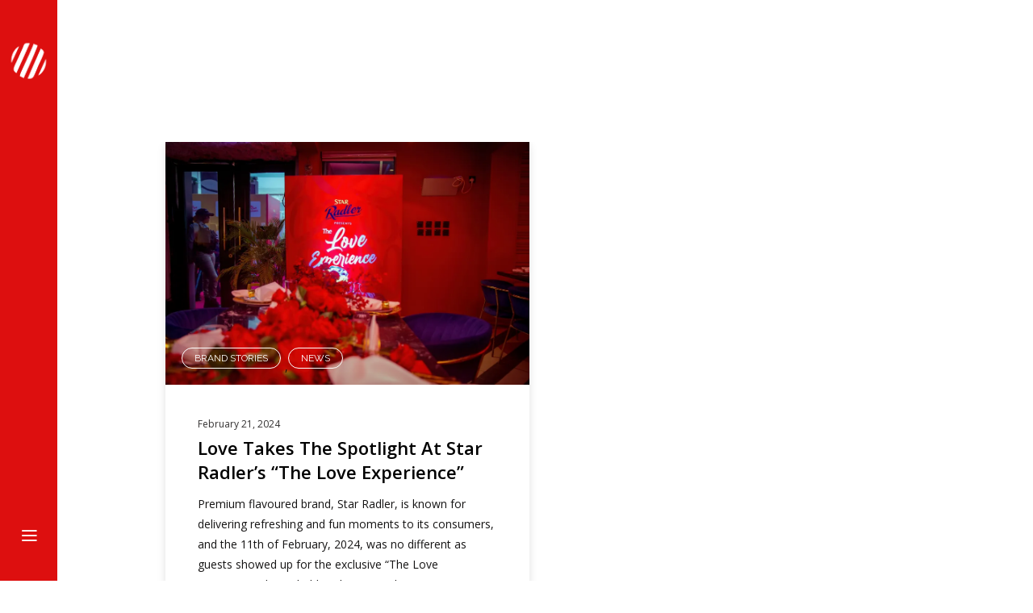

--- FILE ---
content_type: text/html; charset=UTF-8
request_url: https://redmediaafrica.com/tag/love/
body_size: 23493
content:
<!doctype html>
<!-- paulirish.com/2008/conditional-stylesheets-vs-css-hacks-answer-neither/ -->
<!--[if lt IE 7]> <html class="no-js lt-ie9 lt-ie8 lt-ie7" lang="en"> <![endif]-->
<!--[if IE 7]>    <html class="no-js lt-ie9 lt-ie8" lang="en"> <![endif]-->
<!--[if IE 8]>    <html class="no-js lt-ie9" lang="en"> <![endif]-->
<!-- Consider adding a manifest.appcache: h5bp.com/d/Offline -->
<!--[if gt IE 8]><!--> 
<html class="no-js" lang="en-GB"> <!--<![endif]-->
<head>
	<meta charset="utf-8">
	<meta http-equiv="X-UA-Compatible" content="IE=edge,chrome=1" >
	<meta name="viewport" content="user-scalable=no, width=device-width, initial-scale=1, maximum-scale=1" />
    <meta name="apple-mobile-web-app-capable" content="yes" />
	    <meta name='robots' content='index, follow, max-image-preview:large, max-snippet:-1, max-video-preview:-1' />

	<!-- This site is optimized with the Yoast SEO plugin v26.7 - https://yoast.com/wordpress/plugins/seo/ -->
	<title>Love - Red Media Africa</title>
	<link rel="canonical" href="https://redmediaafrica.com/tag/love/" />
	<meta property="og:locale" content="en_GB" />
	<meta property="og:type" content="article" />
	<meta property="og:title" content="Love - Red Media Africa" />
	<meta property="og:url" content="https://redmediaafrica.com/tag/love/" />
	<meta property="og:site_name" content="Red Media Africa" />
	<meta name="twitter:card" content="summary_large_image" />
	<meta name="twitter:site" content="@RedMediaAfrica" />
	<script type="application/ld+json" class="yoast-schema-graph">{"@context":"https://schema.org","@graph":[{"@type":"CollectionPage","@id":"https://redmediaafrica.com/tag/love/","url":"https://redmediaafrica.com/tag/love/","name":"Love - Red Media Africa","isPartOf":{"@id":"https://redmediaafrica.com/#website"},"primaryImageOfPage":{"@id":"https://redmediaafrica.com/tag/love/#primaryimage"},"image":{"@id":"https://redmediaafrica.com/tag/love/#primaryimage"},"thumbnailUrl":"https://i0.wp.com/redmediaafrica.com/wp-content/uploads/2024/02/Star-Radlers-The-Love-Experience-scaled.jpg?fit=2560%2C1707&ssl=1","breadcrumb":{"@id":"https://redmediaafrica.com/tag/love/#breadcrumb"},"inLanguage":"en-GB"},{"@type":"ImageObject","inLanguage":"en-GB","@id":"https://redmediaafrica.com/tag/love/#primaryimage","url":"https://i0.wp.com/redmediaafrica.com/wp-content/uploads/2024/02/Star-Radlers-The-Love-Experience-scaled.jpg?fit=2560%2C1707&ssl=1","contentUrl":"https://i0.wp.com/redmediaafrica.com/wp-content/uploads/2024/02/Star-Radlers-The-Love-Experience-scaled.jpg?fit=2560%2C1707&ssl=1","width":2560,"height":1707},{"@type":"BreadcrumbList","@id":"https://redmediaafrica.com/tag/love/#breadcrumb","itemListElement":[{"@type":"ListItem","position":1,"name":"Home","item":"https://redmediaafrica.com/"},{"@type":"ListItem","position":2,"name":"Love"}]},{"@type":"WebSite","@id":"https://redmediaafrica.com/#website","url":"https://redmediaafrica.com/","name":"Red Media Africa","description":"Media, Public Relations (PR) &amp; Empowerment Marketing Agency","publisher":{"@id":"https://redmediaafrica.com/#organization"},"potentialAction":[{"@type":"SearchAction","target":{"@type":"EntryPoint","urlTemplate":"https://redmediaafrica.com/?s={search_term_string}"},"query-input":{"@type":"PropertyValueSpecification","valueRequired":true,"valueName":"search_term_string"}}],"inLanguage":"en-GB"},{"@type":"Organization","@id":"https://redmediaafrica.com/#organization","name":"Red Media Africa","url":"https://redmediaafrica.com/","logo":{"@type":"ImageObject","inLanguage":"en-GB","@id":"https://redmediaafrica.com/#/schema/logo/image/","url":"https://i2.wp.com/redmediaafrica.com/wp-content/uploads/2019/06/Red-Media-Africa-logo-sticky-small.png?fit=93%2C50&ssl=1","contentUrl":"https://i2.wp.com/redmediaafrica.com/wp-content/uploads/2019/06/Red-Media-Africa-logo-sticky-small.png?fit=93%2C50&ssl=1","width":93,"height":50,"caption":"Red Media Africa"},"image":{"@id":"https://redmediaafrica.com/#/schema/logo/image/"},"sameAs":["https://www.facebook.com/RedMediaAfrica/","https://x.com/RedMediaAfrica","https://www.instagram.com/redmediaafrica/"]}]}</script>
	<!-- / Yoast SEO plugin. -->


<link rel='dns-prefetch' href='//secure.gravatar.com' />
<link rel='dns-prefetch' href='//stats.wp.com' />
<link rel='dns-prefetch' href='//fonts.googleapis.com' />
<link rel='dns-prefetch' href='//v0.wordpress.com' />
<link rel='dns-prefetch' href='//widgets.wp.com' />
<link rel='dns-prefetch' href='//s0.wp.com' />
<link rel='dns-prefetch' href='//0.gravatar.com' />
<link rel='dns-prefetch' href='//1.gravatar.com' />
<link rel='dns-prefetch' href='//2.gravatar.com' />
<link rel='preconnect' href='//i0.wp.com' />
<link rel='preconnect' href='//c0.wp.com' />
<link rel="alternate" type="application/rss+xml" title="Red Media Africa &raquo; Feed" href="https://redmediaafrica.com/feed/" />
<link rel="alternate" type="application/rss+xml" title="Red Media Africa &raquo; Comments Feed" href="https://redmediaafrica.com/comments/feed/" />
<link rel="alternate" type="application/rss+xml" title="Red Media Africa &raquo; Love Tag Feed" href="https://redmediaafrica.com/tag/love/feed/" />
<style id='wp-img-auto-sizes-contain-inline-css' type='text/css'>
img:is([sizes=auto i],[sizes^="auto," i]){contain-intrinsic-size:3000px 1500px}
/*# sourceURL=wp-img-auto-sizes-contain-inline-css */
</style>
<style id='wp-emoji-styles-inline-css' type='text/css'>

	img.wp-smiley, img.emoji {
		display: inline !important;
		border: none !important;
		box-shadow: none !important;
		height: 1em !important;
		width: 1em !important;
		margin: 0 0.07em !important;
		vertical-align: -0.1em !important;
		background: none !important;
		padding: 0 !important;
	}
/*# sourceURL=wp-emoji-styles-inline-css */
</style>
<style id='wp-block-library-inline-css' type='text/css'>
:root{--wp-block-synced-color:#7a00df;--wp-block-synced-color--rgb:122,0,223;--wp-bound-block-color:var(--wp-block-synced-color);--wp-editor-canvas-background:#ddd;--wp-admin-theme-color:#007cba;--wp-admin-theme-color--rgb:0,124,186;--wp-admin-theme-color-darker-10:#006ba1;--wp-admin-theme-color-darker-10--rgb:0,107,160.5;--wp-admin-theme-color-darker-20:#005a87;--wp-admin-theme-color-darker-20--rgb:0,90,135;--wp-admin-border-width-focus:2px}@media (min-resolution:192dpi){:root{--wp-admin-border-width-focus:1.5px}}.wp-element-button{cursor:pointer}:root .has-very-light-gray-background-color{background-color:#eee}:root .has-very-dark-gray-background-color{background-color:#313131}:root .has-very-light-gray-color{color:#eee}:root .has-very-dark-gray-color{color:#313131}:root .has-vivid-green-cyan-to-vivid-cyan-blue-gradient-background{background:linear-gradient(135deg,#00d084,#0693e3)}:root .has-purple-crush-gradient-background{background:linear-gradient(135deg,#34e2e4,#4721fb 50%,#ab1dfe)}:root .has-hazy-dawn-gradient-background{background:linear-gradient(135deg,#faaca8,#dad0ec)}:root .has-subdued-olive-gradient-background{background:linear-gradient(135deg,#fafae1,#67a671)}:root .has-atomic-cream-gradient-background{background:linear-gradient(135deg,#fdd79a,#004a59)}:root .has-nightshade-gradient-background{background:linear-gradient(135deg,#330968,#31cdcf)}:root .has-midnight-gradient-background{background:linear-gradient(135deg,#020381,#2874fc)}:root{--wp--preset--font-size--normal:16px;--wp--preset--font-size--huge:42px}.has-regular-font-size{font-size:1em}.has-larger-font-size{font-size:2.625em}.has-normal-font-size{font-size:var(--wp--preset--font-size--normal)}.has-huge-font-size{font-size:var(--wp--preset--font-size--huge)}.has-text-align-center{text-align:center}.has-text-align-left{text-align:left}.has-text-align-right{text-align:right}.has-fit-text{white-space:nowrap!important}#end-resizable-editor-section{display:none}.aligncenter{clear:both}.items-justified-left{justify-content:flex-start}.items-justified-center{justify-content:center}.items-justified-right{justify-content:flex-end}.items-justified-space-between{justify-content:space-between}.screen-reader-text{border:0;clip-path:inset(50%);height:1px;margin:-1px;overflow:hidden;padding:0;position:absolute;width:1px;word-wrap:normal!important}.screen-reader-text:focus{background-color:#ddd;clip-path:none;color:#444;display:block;font-size:1em;height:auto;left:5px;line-height:normal;padding:15px 23px 14px;text-decoration:none;top:5px;width:auto;z-index:100000}html :where(.has-border-color){border-style:solid}html :where([style*=border-top-color]){border-top-style:solid}html :where([style*=border-right-color]){border-right-style:solid}html :where([style*=border-bottom-color]){border-bottom-style:solid}html :where([style*=border-left-color]){border-left-style:solid}html :where([style*=border-width]){border-style:solid}html :where([style*=border-top-width]){border-top-style:solid}html :where([style*=border-right-width]){border-right-style:solid}html :where([style*=border-bottom-width]){border-bottom-style:solid}html :where([style*=border-left-width]){border-left-style:solid}html :where(img[class*=wp-image-]){height:auto;max-width:100%}:where(figure){margin:0 0 1em}html :where(.is-position-sticky){--wp-admin--admin-bar--position-offset:var(--wp-admin--admin-bar--height,0px)}@media screen and (max-width:600px){html :where(.is-position-sticky){--wp-admin--admin-bar--position-offset:0px}}

/*# sourceURL=wp-block-library-inline-css */
</style><style id='global-styles-inline-css' type='text/css'>
:root{--wp--preset--aspect-ratio--square: 1;--wp--preset--aspect-ratio--4-3: 4/3;--wp--preset--aspect-ratio--3-4: 3/4;--wp--preset--aspect-ratio--3-2: 3/2;--wp--preset--aspect-ratio--2-3: 2/3;--wp--preset--aspect-ratio--16-9: 16/9;--wp--preset--aspect-ratio--9-16: 9/16;--wp--preset--color--black: #000000;--wp--preset--color--cyan-bluish-gray: #abb8c3;--wp--preset--color--white: #ffffff;--wp--preset--color--pale-pink: #f78da7;--wp--preset--color--vivid-red: #cf2e2e;--wp--preset--color--luminous-vivid-orange: #ff6900;--wp--preset--color--luminous-vivid-amber: #fcb900;--wp--preset--color--light-green-cyan: #7bdcb5;--wp--preset--color--vivid-green-cyan: #00d084;--wp--preset--color--pale-cyan-blue: #8ed1fc;--wp--preset--color--vivid-cyan-blue: #0693e3;--wp--preset--color--vivid-purple: #9b51e0;--wp--preset--gradient--vivid-cyan-blue-to-vivid-purple: linear-gradient(135deg,rgb(6,147,227) 0%,rgb(155,81,224) 100%);--wp--preset--gradient--light-green-cyan-to-vivid-green-cyan: linear-gradient(135deg,rgb(122,220,180) 0%,rgb(0,208,130) 100%);--wp--preset--gradient--luminous-vivid-amber-to-luminous-vivid-orange: linear-gradient(135deg,rgb(252,185,0) 0%,rgb(255,105,0) 100%);--wp--preset--gradient--luminous-vivid-orange-to-vivid-red: linear-gradient(135deg,rgb(255,105,0) 0%,rgb(207,46,46) 100%);--wp--preset--gradient--very-light-gray-to-cyan-bluish-gray: linear-gradient(135deg,rgb(238,238,238) 0%,rgb(169,184,195) 100%);--wp--preset--gradient--cool-to-warm-spectrum: linear-gradient(135deg,rgb(74,234,220) 0%,rgb(151,120,209) 20%,rgb(207,42,186) 40%,rgb(238,44,130) 60%,rgb(251,105,98) 80%,rgb(254,248,76) 100%);--wp--preset--gradient--blush-light-purple: linear-gradient(135deg,rgb(255,206,236) 0%,rgb(152,150,240) 100%);--wp--preset--gradient--blush-bordeaux: linear-gradient(135deg,rgb(254,205,165) 0%,rgb(254,45,45) 50%,rgb(107,0,62) 100%);--wp--preset--gradient--luminous-dusk: linear-gradient(135deg,rgb(255,203,112) 0%,rgb(199,81,192) 50%,rgb(65,88,208) 100%);--wp--preset--gradient--pale-ocean: linear-gradient(135deg,rgb(255,245,203) 0%,rgb(182,227,212) 50%,rgb(51,167,181) 100%);--wp--preset--gradient--electric-grass: linear-gradient(135deg,rgb(202,248,128) 0%,rgb(113,206,126) 100%);--wp--preset--gradient--midnight: linear-gradient(135deg,rgb(2,3,129) 0%,rgb(40,116,252) 100%);--wp--preset--font-size--small: 13px;--wp--preset--font-size--medium: 20px;--wp--preset--font-size--large: 36px;--wp--preset--font-size--x-large: 42px;--wp--preset--spacing--20: 0.44rem;--wp--preset--spacing--30: 0.67rem;--wp--preset--spacing--40: 1rem;--wp--preset--spacing--50: 1.5rem;--wp--preset--spacing--60: 2.25rem;--wp--preset--spacing--70: 3.38rem;--wp--preset--spacing--80: 5.06rem;--wp--preset--shadow--natural: 6px 6px 9px rgba(0, 0, 0, 0.2);--wp--preset--shadow--deep: 12px 12px 50px rgba(0, 0, 0, 0.4);--wp--preset--shadow--sharp: 6px 6px 0px rgba(0, 0, 0, 0.2);--wp--preset--shadow--outlined: 6px 6px 0px -3px rgb(255, 255, 255), 6px 6px rgb(0, 0, 0);--wp--preset--shadow--crisp: 6px 6px 0px rgb(0, 0, 0);}:where(.is-layout-flex){gap: 0.5em;}:where(.is-layout-grid){gap: 0.5em;}body .is-layout-flex{display: flex;}.is-layout-flex{flex-wrap: wrap;align-items: center;}.is-layout-flex > :is(*, div){margin: 0;}body .is-layout-grid{display: grid;}.is-layout-grid > :is(*, div){margin: 0;}:where(.wp-block-columns.is-layout-flex){gap: 2em;}:where(.wp-block-columns.is-layout-grid){gap: 2em;}:where(.wp-block-post-template.is-layout-flex){gap: 1.25em;}:where(.wp-block-post-template.is-layout-grid){gap: 1.25em;}.has-black-color{color: var(--wp--preset--color--black) !important;}.has-cyan-bluish-gray-color{color: var(--wp--preset--color--cyan-bluish-gray) !important;}.has-white-color{color: var(--wp--preset--color--white) !important;}.has-pale-pink-color{color: var(--wp--preset--color--pale-pink) !important;}.has-vivid-red-color{color: var(--wp--preset--color--vivid-red) !important;}.has-luminous-vivid-orange-color{color: var(--wp--preset--color--luminous-vivid-orange) !important;}.has-luminous-vivid-amber-color{color: var(--wp--preset--color--luminous-vivid-amber) !important;}.has-light-green-cyan-color{color: var(--wp--preset--color--light-green-cyan) !important;}.has-vivid-green-cyan-color{color: var(--wp--preset--color--vivid-green-cyan) !important;}.has-pale-cyan-blue-color{color: var(--wp--preset--color--pale-cyan-blue) !important;}.has-vivid-cyan-blue-color{color: var(--wp--preset--color--vivid-cyan-blue) !important;}.has-vivid-purple-color{color: var(--wp--preset--color--vivid-purple) !important;}.has-black-background-color{background-color: var(--wp--preset--color--black) !important;}.has-cyan-bluish-gray-background-color{background-color: var(--wp--preset--color--cyan-bluish-gray) !important;}.has-white-background-color{background-color: var(--wp--preset--color--white) !important;}.has-pale-pink-background-color{background-color: var(--wp--preset--color--pale-pink) !important;}.has-vivid-red-background-color{background-color: var(--wp--preset--color--vivid-red) !important;}.has-luminous-vivid-orange-background-color{background-color: var(--wp--preset--color--luminous-vivid-orange) !important;}.has-luminous-vivid-amber-background-color{background-color: var(--wp--preset--color--luminous-vivid-amber) !important;}.has-light-green-cyan-background-color{background-color: var(--wp--preset--color--light-green-cyan) !important;}.has-vivid-green-cyan-background-color{background-color: var(--wp--preset--color--vivid-green-cyan) !important;}.has-pale-cyan-blue-background-color{background-color: var(--wp--preset--color--pale-cyan-blue) !important;}.has-vivid-cyan-blue-background-color{background-color: var(--wp--preset--color--vivid-cyan-blue) !important;}.has-vivid-purple-background-color{background-color: var(--wp--preset--color--vivid-purple) !important;}.has-black-border-color{border-color: var(--wp--preset--color--black) !important;}.has-cyan-bluish-gray-border-color{border-color: var(--wp--preset--color--cyan-bluish-gray) !important;}.has-white-border-color{border-color: var(--wp--preset--color--white) !important;}.has-pale-pink-border-color{border-color: var(--wp--preset--color--pale-pink) !important;}.has-vivid-red-border-color{border-color: var(--wp--preset--color--vivid-red) !important;}.has-luminous-vivid-orange-border-color{border-color: var(--wp--preset--color--luminous-vivid-orange) !important;}.has-luminous-vivid-amber-border-color{border-color: var(--wp--preset--color--luminous-vivid-amber) !important;}.has-light-green-cyan-border-color{border-color: var(--wp--preset--color--light-green-cyan) !important;}.has-vivid-green-cyan-border-color{border-color: var(--wp--preset--color--vivid-green-cyan) !important;}.has-pale-cyan-blue-border-color{border-color: var(--wp--preset--color--pale-cyan-blue) !important;}.has-vivid-cyan-blue-border-color{border-color: var(--wp--preset--color--vivid-cyan-blue) !important;}.has-vivid-purple-border-color{border-color: var(--wp--preset--color--vivid-purple) !important;}.has-vivid-cyan-blue-to-vivid-purple-gradient-background{background: var(--wp--preset--gradient--vivid-cyan-blue-to-vivid-purple) !important;}.has-light-green-cyan-to-vivid-green-cyan-gradient-background{background: var(--wp--preset--gradient--light-green-cyan-to-vivid-green-cyan) !important;}.has-luminous-vivid-amber-to-luminous-vivid-orange-gradient-background{background: var(--wp--preset--gradient--luminous-vivid-amber-to-luminous-vivid-orange) !important;}.has-luminous-vivid-orange-to-vivid-red-gradient-background{background: var(--wp--preset--gradient--luminous-vivid-orange-to-vivid-red) !important;}.has-very-light-gray-to-cyan-bluish-gray-gradient-background{background: var(--wp--preset--gradient--very-light-gray-to-cyan-bluish-gray) !important;}.has-cool-to-warm-spectrum-gradient-background{background: var(--wp--preset--gradient--cool-to-warm-spectrum) !important;}.has-blush-light-purple-gradient-background{background: var(--wp--preset--gradient--blush-light-purple) !important;}.has-blush-bordeaux-gradient-background{background: var(--wp--preset--gradient--blush-bordeaux) !important;}.has-luminous-dusk-gradient-background{background: var(--wp--preset--gradient--luminous-dusk) !important;}.has-pale-ocean-gradient-background{background: var(--wp--preset--gradient--pale-ocean) !important;}.has-electric-grass-gradient-background{background: var(--wp--preset--gradient--electric-grass) !important;}.has-midnight-gradient-background{background: var(--wp--preset--gradient--midnight) !important;}.has-small-font-size{font-size: var(--wp--preset--font-size--small) !important;}.has-medium-font-size{font-size: var(--wp--preset--font-size--medium) !important;}.has-large-font-size{font-size: var(--wp--preset--font-size--large) !important;}.has-x-large-font-size{font-size: var(--wp--preset--font-size--x-large) !important;}
/*# sourceURL=global-styles-inline-css */
</style>

<style id='classic-theme-styles-inline-css' type='text/css'>
/*! This file is auto-generated */
.wp-block-button__link{color:#fff;background-color:#32373c;border-radius:9999px;box-shadow:none;text-decoration:none;padding:calc(.667em + 2px) calc(1.333em + 2px);font-size:1.125em}.wp-block-file__button{background:#32373c;color:#fff;text-decoration:none}
/*# sourceURL=/wp-includes/css/classic-themes.min.css */
</style>
<link rel='stylesheet' id='awsm-ead-public-css' href='https://redmediaafrica.com/wp-content/plugins/embed-any-document/css/embed-public.min.css?ver=2.7.12' type='text/css' media='all' />
<link rel='stylesheet' id='contact-form-7-css' href='https://redmediaafrica.com/wp-content/plugins/contact-form-7/includes/css/styles.css?ver=6.1.4' type='text/css' media='all' />
<link rel='stylesheet' id='oshine-modules-css' href='https://redmediaafrica.com/wp-content/plugins/oshine-modules/public/css/oshine-modules.min.css?ver=3.2' type='text/css' media='all' />
<link rel='stylesheet' id='rs-plugin-settings-css' href='https://redmediaafrica.com/wp-content/plugins/revslider/public/assets/css/settings.css?ver=5.4.8.3' type='text/css' media='all' />
<style id='rs-plugin-settings-inline-css' type='text/css'>
#rs-demo-id {}
/*# sourceURL=rs-plugin-settings-inline-css */
</style>
<link rel='stylesheet' id='typehub-css' href='https://redmediaafrica.com/wp-content/plugins/tatsu/includes/typehub/public/css/typehub-public.css?ver=2.0.6' type='text/css' media='all' />
<link rel='stylesheet' id='typehub-google-fonts-css' href='//fonts.googleapis.com/css?family=Source+Sans+Pro%3A300%2C400%2C600%2C400italic%7COpen+Sans%3A400%2C600%7CDroid+Serif%3A400italic%7CMontserrat%3A400%7CRaleway%3A400%2C600%7CCrimson+Text%3A400Italic%7CLato%3A700&#038;ver=1.0' type='text/css' media='all' />
<link rel='stylesheet' id='tatsu-main-css' href='https://redmediaafrica.com/wp-content/plugins/tatsu/public/css/tatsu.min.css?ver=3.5.3' type='text/css' media='all' />
<link rel='stylesheet' id='oshine_icons-css' href='https://redmediaafrica.com/wp-content/themes/oshin/fonts/icomoon/style.min.css?ver=7.0.5' type='text/css' media='all' />
<link rel='stylesheet' id='font_awesome-css' href='https://redmediaafrica.com/wp-content/plugins/tatsu/includes/icons/font_awesome/font-awesome.css?ver=6.9' type='text/css' media='all' />
<link rel='stylesheet' id='font_awesome_brands-css' href='https://redmediaafrica.com/wp-content/plugins/tatsu/includes/icons/font_awesome/brands.css?ver=6.9' type='text/css' media='all' />
<link rel='stylesheet' id='tatsu_icons-css' href='https://redmediaafrica.com/wp-content/plugins/tatsu/includes/icons/tatsu_icons/tatsu-icons.css?ver=6.9' type='text/css' media='all' />
<link rel='stylesheet' id='be-themes-bb-press-css-css' href='https://redmediaafrica.com/wp-content/themes/oshin/bb-press/bb-press.css?ver=6.9' type='text/css' media='all' />
<link rel='stylesheet' id='be-style-main-css-css' href='https://redmediaafrica.com/wp-content/themes/oshin/css/main.min.css?ver=7.0.5' type='text/css' media='all' />
<link rel='stylesheet' id='be-style-responsive-header-css' href='https://redmediaafrica.com/wp-content/themes/oshin/css/headers/responsive-header.min.css?ver=7.0.5' type='text/css' media='all' />
<link rel='stylesheet' id='be-style-multilevel-menu-css' href='https://redmediaafrica.com/wp-content/themes/oshin/css/headers/multilevel-menu.min.css?ver=7.0.5' type='text/css' media='all' />
<link rel='stylesheet' id='be-themes-layout-css' href='https://redmediaafrica.com/wp-content/themes/oshin/css/layout.min.css?ver=7.0.5' type='text/css' media='all' />
<link rel='stylesheet' id='vendor-css' href='https://redmediaafrica.com/wp-content/themes/oshin/css/vendor/vendor.min.css?ver=7.0.5' type='text/css' media='all' />
<link rel='stylesheet' id='be-custom-fonts-css' href='https://redmediaafrica.com/wp-content/themes/oshin/fonts/fonts.min.css?ver=7.0.5' type='text/css' media='all' />
<link rel='stylesheet' id='be-dynamic-css' href='https://redmediaafrica.com/wp-content/uploads/oshine_dynamic_css/be_dynamic.css?ver=7.0.5' type='text/css' media='all' />
<link rel='stylesheet' id='be-style-css-css' href='https://redmediaafrica.com/wp-content/themes/oshin/style.css?ver=7.0.5' type='text/css' media='all' />
<link rel='stylesheet' id='jetpack_likes-css' href='https://c0.wp.com/p/jetpack/15.4/modules/likes/style.css' type='text/css' media='all' />
	
			<!-- Google Analytics -->
			<script>
			(function(i,s,o,g,r,a,m){i['GoogleAnalyticsObject']=r;i[r]=i[r]||function(){
			(i[r].q=i[r].q||[]).push(arguments)},i[r].l=1*new Date();a=s.createElement(o),
			m=s.getElementsByTagName(o)[0];a.async=1;a.src=g;m.parentNode.insertBefore(a,m)
			})(window,document,'script','//www.google-analytics.com/analytics.js','ga');

			ga('create', 'UA-69059279-20', 'auto');
						ga('send', 'pageview');
			</script>
			<!-- End Google Analytics -->
		<script type="text/javascript" src="https://c0.wp.com/c/6.9/wp-includes/js/jquery/jquery.min.js" id="jquery-core-js"></script>
<script type="text/javascript" src="https://c0.wp.com/c/6.9/wp-includes/js/jquery/jquery-migrate.min.js" id="jquery-migrate-js"></script>
<script type="text/javascript" src="https://redmediaafrica.com/wp-content/plugins/revslider/public/assets/js/jquery.themepunch.tools.min.js?ver=5.4.8.3&#039; defer=&#039;defer" id="tp-tools-js"></script>
<script type="text/javascript" src="https://redmediaafrica.com/wp-content/plugins/revslider/public/assets/js/jquery.themepunch.revolution.min.js?ver=5.4.8.3&#039; defer=&#039;defer" id="revmin-js"></script>
<script type="text/javascript" src="https://redmediaafrica.com/wp-content/plugins/tatsu/includes/typehub/public/js/webfont.min.js?ver=6.9" id="webfontloader-js"></script>
<script type="text/javascript" src="https://redmediaafrica.com/wp-content/themes/oshin/js/vendor/modernizr.min.js?ver=6.9" id="modernizr-js"></script>
<script></script><link rel="https://api.w.org/" href="https://redmediaafrica.com/wp-json/" /><link rel="alternate" title="JSON" type="application/json" href="https://redmediaafrica.com/wp-json/wp/v2/tags/262" /><link rel="EditURI" type="application/rsd+xml" title="RSD" href="https://redmediaafrica.com/xmlrpc.php?rsd" />
	<style>img#wpstats{display:none}</style>
		<meta name="generator" content="Powered by WPBakery Page Builder - drag and drop page builder for WordPress."/>
<meta name="generator" content="Powered by Slider Revolution 5.4.8.3 - responsive, Mobile-Friendly Slider Plugin for WordPress with comfortable drag and drop interface." />
<style rel="stylesheet" id="typehub-output">h1,.h1{font-family:"Source Sans Pro",-apple-system,BlinkMacSystemFont,'Segoe UI',Roboto,Oxygen-Sans,Ubuntu,Cantarell,'Helvetica Neue',sans-serif;font-weight:300;font-style:normal;text-transform:none;font-size:55px;line-height:70px;letter-spacing:0;color:#222}h2,.h2{font-family:"Source Sans Pro",-apple-system,BlinkMacSystemFont,'Segoe UI',Roboto,Oxygen-Sans,Ubuntu,Cantarell,'Helvetica Neue',sans-serif;font-weight:300;font-style:normal;text-transform:none;font-size:42px;line-height:58px;letter-spacing:0;color:#222}h3,.h3{font-family:"Source Sans Pro",-apple-system,BlinkMacSystemFont,'Segoe UI',Roboto,Oxygen-Sans,Ubuntu,Cantarell,'Helvetica Neue',sans-serif;font-weight:300;font-style:normal;text-transform:none;font-size:35px;line-height:52px;letter-spacing:0;color:#222}h4,.woocommerce-order-received .woocommerce h2,.woocommerce-order-received .woocommerce h3,.woocommerce-view-order .woocommerce h2,.woocommerce-view-order .woocommerce h3,.h4{font-family:"Source Sans Pro",-apple-system,BlinkMacSystemFont,'Segoe UI',Roboto,Oxygen-Sans,Ubuntu,Cantarell,'Helvetica Neue',sans-serif;font-weight:300;font-style:normal;text-transform:none;font-size:25px;line-height:38px;letter-spacing:0;color:#222}h5,#reply-title,.h5{font-family:"Source Sans Pro",-apple-system,BlinkMacSystemFont,'Segoe UI',Roboto,Oxygen-Sans,Ubuntu,Cantarell,'Helvetica Neue',sans-serif;font-weight:400;font-style:normal;text-transform:none;font-size:20px;line-height:32px;letter-spacing:0;color:#222}h6,.testimonial-author-role.h6-font,.menu-card-title,.menu-card-item-price,.slider-counts,.woocommerce-MyAccount-navigation ul li,a.bbp-forum-title,#bbpress-forums fieldset.bbp-form label,.bbp-topic-title a.bbp-topic-permalink,#bbpress-forums ul.forum-titles li,#bbpress-forums ul.bbp-replies li.bbp-header,.h6{font-family:"Source Sans Pro",-apple-system,BlinkMacSystemFont,'Segoe UI',Roboto,Oxygen-Sans,Ubuntu,Cantarell,'Helvetica Neue',sans-serif;font-weight:300;font-style:normal;text-transform:none;font-size:20px;line-height:28px;letter-spacing:0;color:#222}body,.special-heading-wrap .caption-wrap .body-font,.woocommerce .woocommerce-ordering select.orderby,.woocommerce-page .woocommerce-ordering select.orderby,.body{font-family:"Open Sans",-apple-system,BlinkMacSystemFont,'Segoe UI',Roboto,Oxygen-Sans,Ubuntu,Cantarell,'Helvetica Neue',sans-serif;font-weight:400;font-style:normal;text-transform:none;font-size:14px;line-height:25px;letter-spacing:0;color:rgba(21,20,20,1)}.page-title-module-custom .page-title-custom,h6.portfolio-title-nav{font-family:"Source Sans Pro",-apple-system,BlinkMacSystemFont,'Segoe UI',Roboto,Oxygen-Sans,Ubuntu,Cantarell,'Helvetica Neue',sans-serif;font-weight:300;font-style:normal;text-transform:none;font-size:26px;line-height:36px;letter-spacing:0;color:#fff}.sub-title,.special-subtitle,.sub_title{font-family:"Droid Serif",-apple-system,BlinkMacSystemFont,'Segoe UI',Roboto,Oxygen-Sans,Ubuntu,Cantarell,'Helvetica Neue',sans-serif;font-weight:400;font-style:italic;text-transform:none;font-size:}#footer{font-family:"Open Sans",-apple-system,BlinkMacSystemFont,'Segoe UI',Roboto,Oxygen-Sans,Ubuntu,Cantarell,'Helvetica Neue',sans-serif;font-weight:400;font-style:normal;text-transform:none;font-size:12px;line-height:14px;letter-spacing:0;color:#888}.special-header-menu .menu-container,#navigation .mega .sub-menu .highlight .sf-with-ul,#navigation,.style2 #navigation,.style13 #navigation,#navigation-left-side,#navigation-right-side,.sb-left #slidebar-menu,.header-widgets,.header-code-widgets,body #header-inner-wrap.top-animate.style2 #navigation,.top-overlay-menu .sb-right #slidebar-menu{font-family:"Source Sans Pro",-apple-system,BlinkMacSystemFont,'Segoe UI',Roboto,Oxygen-Sans,Ubuntu,Cantarell,'Helvetica Neue',sans-serif;font-weight:600;font-style:normal;text-transform:uppercase;font-size:14px;line-height:43px;letter-spacing:1px;color:#999}.special-header-menu .menu-container .sub-menu,.special-header-menu .sub-menu,#navigation .sub-menu,#navigation .children,#navigation-left-side .sub-menu,#navigation-left-side .children,#navigation-right-side .sub-menu,#navigation-right-side .children,.sb-left #slidebar-menu .sub-menu,.top-overlay-menu .sb-right #slidebar-menu .sub-menu{font-family:"Source Sans Pro",-apple-system,BlinkMacSystemFont,'Segoe UI',Roboto,Oxygen-Sans,Ubuntu,Cantarell,'Helvetica Neue',sans-serif;font-weight:400;font-style:italic;text-transform:none;font-size:14px;line-height:28px;letter-spacing:0;color:#999}ul#mobile-menu a,ul#mobile-menu li.mega ul.sub-menu li.highlight>:first-child{font-family:"Montserrat",-apple-system,BlinkMacSystemFont,'Segoe UI',Roboto,Oxygen-Sans,Ubuntu,Cantarell,'Helvetica Neue',sans-serif;font-weight:400;font-style:normal;text-transform:uppercase;font-size:12px;line-height:40px;letter-spacing:1px;color:#d6d6d6}ul#mobile-menu ul.sub-menu a{font-family:"Raleway",-apple-system,BlinkMacSystemFont,'Segoe UI',Roboto,Oxygen-Sans,Ubuntu,Cantarell,'Helvetica Neue',sans-serif;font-weight:400;font-style:normal;text-transform:none;font-size:13px;line-height:27px;letter-spacing:0;color:#bbb}.top-right-sliding-menu .sb-right ul#slidebar-menu li,.sb-right #slidebar-menu .mega .sub-menu .highlight .sf-with-ul{font-family:"Open Sans",-apple-system,BlinkMacSystemFont,'Segoe UI',Roboto,Oxygen-Sans,Ubuntu,Cantarell,'Helvetica Neue',sans-serif;font-weight:400;font-style:normal;text-transform:uppercase;font-size:13px;line-height:60px;letter-spacing:1px;color:#fff}.top-right-sliding-menu .sb-right #slidebar-menu ul.sub-menu li{font-family:"Raleway",-apple-system,BlinkMacSystemFont,'Segoe UI',Roboto,Oxygen-Sans,Ubuntu,Cantarell,'Helvetica Neue',sans-serif;font-weight:400;font-style:normal;text-transform:none;font-size:13px;line-height:25px;letter-spacing:0;color:#fff}.ui-tabs-anchor,.accordion .accordion-head,.skill-wrap .skill_name,.chart-wrap span,.animate-number-wrap h6 span,.woocommerce-tabs .tabs li a,.be-countdown{font-family:"Source Sans Pro",-apple-system,BlinkMacSystemFont,'Segoe UI',Roboto,Oxygen-Sans,Ubuntu,Cantarell,'Helvetica Neue',sans-serif;font-weight:400;font-style:normal;letter-spacing:0}.ui-tabs-anchor{text-transform:none;font-size:18px;line-height:28px}.accordion .accordion-head{text-transform:none;font-size:18px;line-height:28px}.skill-wrap .skill_name{text-transform:uppercase;font-size:14px;line-height:20px}.countdown-amount{text-transform:uppercase;font-size:55px;line-height:95px}.countdown-section{text-transform:uppercase;font-size:15px;line-height:30px}.testimonial_slide .testimonial-content{font-family:"Source Sans Pro",-apple-system,BlinkMacSystemFont,'Segoe UI',Roboto,Oxygen-Sans,Ubuntu,Cantarell,'Helvetica Neue',sans-serif;font-weight:300;font-style:normal;text-transform:none;letter-spacing:0}.tweet-slides .tweet-content{font-family:"Source Sans Pro",-apple-system,BlinkMacSystemFont,'Segoe UI',Roboto,Oxygen-Sans,Ubuntu,Cantarell,'Helvetica Neue',sans-serif;font-weight:300;font-style:normal;text-transform:none;letter-spacing:0}.tatsu-button,.be-button,.woocommerce a.button,.woocommerce-page a.button,.woocommerce button.button,.woocommerce-page button.button,.woocommerce input.button,.woocommerce-page input.button,.woocommerce #respond input#submit,.woocommerce-page #respond input#submit,.woocommerce #content input.button,.woocommerce-page #content input.button,input[type="submit"],.more-link.style1-button,.more-link.style2-button,.more-link.style3-button,input[type="button"],input[type="submit"],input[type="reset"],button,input[type="file"]::-webkit-file-upload-button{font-family:"Source Sans Pro",-apple-system,BlinkMacSystemFont,'Segoe UI',Roboto,Oxygen-Sans,Ubuntu,Cantarell,'Helvetica Neue',sans-serif;font-weight:400;font-style:normal}.oshine-animated-link,.view-project-link.style4-button{font-family:-apple-system,BlinkMacSystemFont,'Segoe UI',Roboto,Oxygen-Sans,Ubuntu,Cantarell,'Helvetica Neue',sans-serif;font-weight:600;font-style:normal;text-transform:uppercase;letter-spacing:1px}.thumb-title-wrap .thumb-title,.full-screen-portfolio-overlay-title{font-family:"Source Sans Pro",-apple-system,BlinkMacSystemFont,'Segoe UI',Roboto,Oxygen-Sans,Ubuntu,Cantarell,'Helvetica Neue',sans-serif;font-weight:300;font-style:normal;text-transform:uppercase;font-size:15px;line-height:30px;letter-spacing:1px}.thumb-title-wrap .portfolio-item-cats{text-transform:none;font-size:12px;line-height:17px;letter-spacing:0}h6.gallery-side-heading{font-family:"Source Sans Pro",-apple-system,BlinkMacSystemFont,'Segoe UI',Roboto,Oxygen-Sans,Ubuntu,Cantarell,'Helvetica Neue',sans-serif;font-weight:400;font-style:normal;text-transform:none;font-size:16px;line-height:25px;letter-spacing:0;color:#222}.portfolio-details .gallery-side-heading-wrap p{font-family:-apple-system,BlinkMacSystemFont,'Segoe UI',Roboto,Oxygen-Sans,Ubuntu,Cantarell,'Helvetica Neue',sans-serif;font-weight:400;font-style:normal;text-transform:none;font-size:14px;line-height:26px;letter-spacing:0}.ps-fade-nav-item .ps-fade-nav-item-inner{font-size:60px;line-height:1.3em;font-family:"Raleway",-apple-system,BlinkMacSystemFont,'Segoe UI',Roboto,Oxygen-Sans,Ubuntu,Cantarell,'Helvetica Neue',sans-serif;font-weight:600;font-style:normal;text-transform:none;letter-spacing:0;color:#000}.ps-fade-horizontal-nav-item-inner{font-size:80px;line-height:1.3em;font-family:"Raleway",-apple-system,BlinkMacSystemFont,'Segoe UI',Roboto,Oxygen-Sans,Ubuntu,Cantarell,'Helvetica Neue',sans-serif;font-weight:600;font-style:normal;text-transform:none;letter-spacing:0}a.navigation-previous-post-link,a.navigation-next-post-link{font-family:-apple-system,BlinkMacSystemFont,'Segoe UI',Roboto,Oxygen-Sans,Ubuntu,Cantarell,'Helvetica Neue',sans-serif;font-weight:600;font-style:normal;text-transform:none;font-size:16px;line-height:20px;letter-spacing:-0.5px}#portfolio-title-nav-bottom-wrap h6,#portfolio-title-nav-bottom-wrap .slider-counts{font-family:"Montserrat",-apple-system,BlinkMacSystemFont,'Segoe UI',Roboto,Oxygen-Sans,Ubuntu,Cantarell,'Helvetica Neue',sans-serif;font-weight:400;font-style:normal;text-transform:none;font-size:15px;letter-spacing:0;line-height:40px}.attachment-details-custom-slider{font-family:"Crimson Text",-apple-system,BlinkMacSystemFont,'Segoe UI',Roboto,Oxygen-Sans,Ubuntu,Cantarell,'Helvetica Neue',sans-serif;font-weight:400;font-style:Italic;text-transform:none;font-size:15px;line-height:;letter-spacing:0;color:}.filters .filter_item{font-family:-apple-system,BlinkMacSystemFont,'Segoe UI',Roboto,Oxygen-Sans,Ubuntu,Cantarell,'Helvetica Neue',sans-serif;font-weight:600;font-style:normal;text-transform:none;font-size:14px;line-height:32px;letter-spacing:-0.5px;color:#303132}.woocommerce ul.products li.product .product-meta-data h3,.woocommerce-page ul.products li.product .product-meta-data h3,.woocommerce ul.products li.product h3,.woocommerce-page ul.products li.product h3,.woocommerce ul.products li.product .product-meta-data .woocommerce-loop-product__title,.woocommerce-page ul.products li.product .product-meta-data .woocommerce-loop-product__title,.woocommerce ul.products li.product .woocommerce-loop-product__title,.woocommerce-page ul.products li.product .woocommerce-loop-product__title,.woocommerce ul.products li.product-category .woocommerce-loop-category__title,.woocommerce-page ul.products li.product-category .woocommerce-loop-category__title{font-family:"Lato",-apple-system,BlinkMacSystemFont,'Segoe UI',Roboto,Oxygen-Sans,Ubuntu,Cantarell,'Helvetica Neue',sans-serif;font-weight:700;font-style:normal;text-transform:none;font-size:18px;line-height:27px;letter-spacing:0;color:#222}.woocommerce-page.single.single-product #content div.product h1.product_title.entry-title{font-family:"Lato",-apple-system,BlinkMacSystemFont,'Segoe UI',Roboto,Oxygen-Sans,Ubuntu,Cantarell,'Helvetica Neue',sans-serif;font-weight:700;font-style:normal;text-transform:none;font-size:18px;line-height:27px;letter-spacing:0;color:#222}.post-title,.post-date-wrap{font-family:"Open Sans",-apple-system,BlinkMacSystemFont,'Segoe UI',Roboto,Oxygen-Sans,Ubuntu,Cantarell,'Helvetica Neue',sans-serif;font-weight:600;font-style:normal;text-transform:capitalize;font-size:25px;line-height:37px;letter-spacing:0;color:#000}.style3-blog .post-title,.style8-blog .post-title{font-family:"Open Sans",-apple-system,BlinkMacSystemFont,'Segoe UI',Roboto,Oxygen-Sans,Ubuntu,Cantarell,'Helvetica Neue',sans-serif;font-weight:600;font-style:normal;text-transform:capitalize;font-size:22px;line-height:30px;letter-spacing:0;color:rgba(0,0,0,1)}.post-meta.post-top-meta-typo,.style8-blog .post-meta.post-category a,.hero-section-blog-categories-wrap a{font-family:"Raleway",-apple-system,BlinkMacSystemFont,'Segoe UI',Roboto,Oxygen-Sans,Ubuntu,Cantarell,'Helvetica Neue',sans-serif;text-transform:uppercase;font-size:12px;line-height:24px;letter-spacing:0;color:rgba(52,50,50,1);font-weight:400;font-style:normal}.post-nav li,.style8-blog .post-meta.post-date,.style8-blog .post-bottom-meta-wrap,.hero-section-blog-bottom-meta-wrap{font-family:"Open Sans",-apple-system,BlinkMacSystemFont,'Segoe UI',Roboto,Oxygen-Sans,Ubuntu,Cantarell,'Helvetica Neue',sans-serif;font-weight:400;font-style:normal;text-transform:none;font-size:12px;line-height:18px;letter-spacing:0;color:rgba(52,50,50,1)}.single-post .post-title,.single-post .style3-blog .post-title,.single-post .style8-blog .post-title{font-family:"Open Sans",-apple-system,BlinkMacSystemFont,'Segoe UI',Roboto,Oxygen-Sans,Ubuntu,Cantarell,'Helvetica Neue',sans-serif;font-weight:600;font-style:normal;text-transform:capitalize;font-size:22px;line-height:35px;letter-spacing:0;color:#000}.sidebar-widgets h6{font-family:"Source Sans Pro",-apple-system,BlinkMacSystemFont,'Segoe UI',Roboto,Oxygen-Sans,Ubuntu,Cantarell,'Helvetica Neue',sans-serif;font-weight:600;font-style:normal;text-transform:uppercase;font-size:15px;line-height:24px;letter-spacing:0;color:rgba(0,0,0,1)}.sidebar-widgets{font-family:"Open Sans",-apple-system,BlinkMacSystemFont,'Segoe UI',Roboto,Oxygen-Sans,Ubuntu,Cantarell,'Helvetica Neue',sans-serif;font-weight:400;font-style:normal;text-transform:none;font-size:13px;line-height:23px;letter-spacing:0;color:rgba(0,0,0,1)}.sb-slidebar .widget h6{font-family:"Source Sans Pro",-apple-system,BlinkMacSystemFont,'Segoe UI',Roboto,Oxygen-Sans,Ubuntu,Cantarell,'Helvetica Neue',sans-serif;font-weight:600;font-style:normal;text-transform:uppercase;font-size:12px;line-height:28px;letter-spacing:1px;color:rgba(0,0,0,1)}.sb-slidebar .widget{font-family:"Open Sans",-apple-system,BlinkMacSystemFont,'Segoe UI',Roboto,Oxygen-Sans,Ubuntu,Cantarell,'Helvetica Neue',sans-serif;font-weight:400;font-style:normal;text-transform:none;font-size:12px;line-height:22px;letter-spacing:0;color:rgba(0,0,0,1)}#bottom-widgets h6{font-family:"Source Sans Pro",-apple-system,BlinkMacSystemFont,'Segoe UI',Roboto,Oxygen-Sans,Ubuntu,Cantarell,'Helvetica Neue',sans-serif;font-weight:600;font-style:normal;text-transform:uppercase;font-size:13px;line-height:22px;letter-spacing:0;color:rgba(0,0,0,1)}#bottom-widgets{font-family:"Open Sans",-apple-system,BlinkMacSystemFont,'Segoe UI',Roboto,Oxygen-Sans,Ubuntu,Cantarell,'Helvetica Neue',sans-serif;font-weight:400;font-style:normal;text-transform:none;font-size:12px;line-height:22px;letter-spacing:0;color:rgba(0,0,0,1)}.contact_form_module input[type="text"],.contact_form_module textarea{font-family:"Open Sans",-apple-system,BlinkMacSystemFont,'Segoe UI',Roboto,Oxygen-Sans,Ubuntu,Cantarell,'Helvetica Neue',sans-serif;font-weight:400;font-style:normal;text-transform:none;font-size:13px;line-height:26px;letter-spacing:0;color:#222}@media only screen and (max-width:1377px){}@media only screen and (min-width:768px) and (max-width:1024px){}@media only screen and (max-width:767px){h2,.h2{font-size:38px;line-height:52px}h6,.testimonial-author-role.h6-font,.menu-card-title,.menu-card-item-price,.slider-counts,.woocommerce-MyAccount-navigation ul li,a.bbp-forum-title,#bbpress-forums fieldset.bbp-form label,.bbp-topic-title a.bbp-topic-permalink,#bbpress-forums ul.forum-titles li,#bbpress-forums ul.bbp-replies li.bbp-header,.h6{font-size:20px;line-height:28px}}</style><style id = "oshine-typehub-css" type="text/css"> #header-controls-right,#header-controls-left{color:#999}#be-left-strip .be-mobile-menu-icon span{background-color:#fff}ul#mobile-menu .mobile-sub-menu-controller{line-height :40px }ul#mobile-menu ul.sub-menu .mobile-sub-menu-controller{line-height :27px }.breadcrumbs{color:#fff}.search-box-wrapper.style2-header-search-widget input[type="text"]{font-style:italic;font-weight:400;font-family:Droid Serif}.portfolio-share a.custom-share-button,.portfolio-share a.custom-share-button:active,.portfolio-share a.custom-share-button:hover,.portfolio-share a.custom-share-button:visited{color:#222}.more-link.style2-button{color:#000 !important;border-color:#000 !important}.style8-blog .post-bottom-meta-wrap .be-share-stack a.custom-share-button,.style8-blog .post-bottom-meta-wrap .be-share-stack a.custom-share-button:active,.style8-blog .post-bottom-meta-wrap .be-share-stack a.custom-share-button:hover,.style8-blog .post-bottom-meta-wrap .be-share-stack a.custom-share-button:visited{color:rgba(52,50,50,1)}.hero-section-blog-categories-wrap a,.hero-section-blog-categories-wrap a:visited,.hero-section-blog-categories-wrap a:hover,.hero-section-blog-bottom-meta-wrap .hero-section-blog-bottom-meta-wrap a,.hero-section-blog-bottom-meta-wrap a:visited,.hero-section-blog-bottom-meta-wrap a:hover,.hero-section-blog-bottom-meta-wrap{color :#000}#navigation .mega .sub-menu .highlight .sf-with-ul{color:#999 !important;line-height:1.5}.view-project-link.style4-button{color :#222}.related.products h2,.upsells.products h2,.cart-collaterals .cross-sells h2,.cart_totals h2,.shipping_calculator h2,.woocommerce-billing-fields h3,.woocommerce-shipping-fields h3,.shipping_calculator h2,#order_review_heading,.woocommerce .page-title{font-family:Lato;font-weight:700}.woocommerce form .form-row label,.woocommerce-page form .form-row label{color:#222}.woocommerce-tabs .tabs li a{color:#222 !important}#bbpress-forums ul.forum-titles li,#bbpress-forums ul.bbp-replies li.bbp-header{line-height:inherit;letter-spacing:inherit;text-transform:uppercase;font-size:inherit}#bbpress-forums .topic .bbp-topic-meta a,.bbp-forum-freshness a,.bbp-topic-freshness a,.bbp-header .bbp-reply-content a,.bbp-topic-tags a,.bbp-breadcrumb a,.bbp-forums-list a{color:#222}.ajde_evcal_calendar .calendar_header p,.eventon_events_list .eventon_list_event .evcal_cblock{font-family:Source Sans Pro !important}.eventon_events_list .eventon_list_event .evcal_desc span.evcal_desc2,.evo_pop_body .evcal_desc span.evcal_desc2{font-family:Source Sans Pro !important;font-size:14px !important;text-transform:none}.eventon_events_list .eventon_list_event .evcal_desc span.evcal_event_subtitle,.evo_pop_body .evcal_desc span.evcal_event_subtitle,.evcal_evdata_row .evcal_evdata_cell p,#evcal_list .eventon_list_event p.no_events{text-transform:none !important;font-family:Open Sans !important;font-size:inherit !important} </style><style rel="stylesheet" id="colorhub-output">.swatch-red, .swatch-red a{color:#f44336;}.swatch-pink, .swatch-pink a{color:#E91E63;}.swatch-purple, .swatch-purple a{color:#9C27B0;}.swatch-deep-purple, .swatch-deep-purple a{color:#673AB7;}.swatch-indigo, .swatch-indigo a{color:#3F51B5;}.swatch-blue, .swatch-blue a{color:#2196F3;}.swatch-light-blue, .swatch-light-blue a{color:#03A9F4;}.swatch-cyan, .swatch-cyan a{color:#00BCD4;}.swatch-teal, .swatch-teal a{color:#009688;}.swatch-green, .swatch-green a{color:#4CAF50;}.swatch-light-green, .swatch-light-green a{color:#8BC34A;}.swatch-lime, .swatch-lime a{color:#CDDC39;}.swatch-yellow, .swatch-yellow a{color:#FFEB3B;}.swatch-amber, .swatch-amber a{color:#FFC107;}.swatch-orange, .swatch-orange a{color:#FF9800;}.swatch-deep-orange, .swatch-deep-orange a{color:#FF5722;}.swatch-brown, .swatch-brown a{color:#795548;}.swatch-grey, .swatch-grey a{color:#9E9E9E;}.swatch-blue-grey, .swatch-blue-grey a{color:#607D8B;}.swatch-white, .swatch-white a{color:#ffffff;}.swatch-black, .swatch-black a{color:#000000;}.swatch-ryvxpHqZQ, .swatch-ryvxpHqZQ a{background:linear-gradient(270deg, rgba(82,142,255,1) 0%, rgba(87,45,237,1) 100%);-webkit-background-clip:text;-webkit-text-fill-color:transparent;}.swatch-rkoXtBRUN, .swatch-rkoXtBRUN a{color:rgba(255,255,255,0.8);}.palette-0, .palette-0 a{color:rgba(221,15,15,1);}.palette-1, .palette-1 a{color:#ffffff;}.palette-2, .palette-2 a{color:#222222;}.palette-3, .palette-3 a{color:#888888;}.palette-4, .palette-4 a{color:#ffffff;}</style><link rel="icon" href="https://i0.wp.com/redmediaafrica.com/wp-content/uploads/2018/03/RMA-apple-icon.png?fit=32%2C32&#038;ssl=1" sizes="32x32" />
<link rel="icon" href="https://i0.wp.com/redmediaafrica.com/wp-content/uploads/2018/03/RMA-apple-icon.png?fit=181%2C181&#038;ssl=1" sizes="192x192" />
<link rel="apple-touch-icon" href="https://i0.wp.com/redmediaafrica.com/wp-content/uploads/2018/03/RMA-apple-icon.png?fit=180%2C180&#038;ssl=1" />
<meta name="msapplication-TileImage" content="https://i0.wp.com/redmediaafrica.com/wp-content/uploads/2018/03/RMA-apple-icon.png?fit=181%2C181&#038;ssl=1" />
<script type="text/javascript">function setREVStartSize(e){									
						try{ e.c=jQuery(e.c);var i=jQuery(window).width(),t=9999,r=0,n=0,l=0,f=0,s=0,h=0;
							if(e.responsiveLevels&&(jQuery.each(e.responsiveLevels,function(e,f){f>i&&(t=r=f,l=e),i>f&&f>r&&(r=f,n=e)}),t>r&&(l=n)),f=e.gridheight[l]||e.gridheight[0]||e.gridheight,s=e.gridwidth[l]||e.gridwidth[0]||e.gridwidth,h=i/s,h=h>1?1:h,f=Math.round(h*f),"fullscreen"==e.sliderLayout){var u=(e.c.width(),jQuery(window).height());if(void 0!=e.fullScreenOffsetContainer){var c=e.fullScreenOffsetContainer.split(",");if (c) jQuery.each(c,function(e,i){u=jQuery(i).length>0?u-jQuery(i).outerHeight(!0):u}),e.fullScreenOffset.split("%").length>1&&void 0!=e.fullScreenOffset&&e.fullScreenOffset.length>0?u-=jQuery(window).height()*parseInt(e.fullScreenOffset,0)/100:void 0!=e.fullScreenOffset&&e.fullScreenOffset.length>0&&(u-=parseInt(e.fullScreenOffset,0))}f=u}else void 0!=e.minHeight&&f<e.minHeight&&(f=e.minHeight);e.c.closest(".rev_slider_wrapper").css({height:f})					
						}catch(d){console.log("Failure at Presize of Slider:"+d)}						
					};</script>
		<style type="text/css" id="wp-custom-css">
			.thumb-overlay.img-loaded .thumb-bg{
	padding: 0 20px;
}
@media only screen and (max-width: 767px){
    .home-mobile-section .tatsu-column-pad {
        max-width: 300px !important;
        margin: auto !important;
    }
}		</style>
		<noscript><style> .wpb_animate_when_almost_visible { opacity: 1; }</style></noscript><link rel='stylesheet' id='jetpack-swiper-library-css' href='https://c0.wp.com/p/jetpack/15.4/_inc/blocks/swiper.css' type='text/css' media='all' />
<link rel='stylesheet' id='jetpack-carousel-css' href='https://c0.wp.com/p/jetpack/15.4/modules/carousel/jetpack-carousel.css' type='text/css' media='all' />
</head>
<body class="archive tag tag-love tag-262 wp-theme-oshin header-solid no-section-scroll left-header left-sliding left-bar-menu be-themes-layout-layout-wide opt-panel-cache-off be-fixed-footer wpb-js-composer js-comp-ver-8.4.1 vc_responsive" data-be-site-layout='layout-wide' data-be-page-template = 'page' >	
					<div class="sb-slidebar sb-left">
					<i class="overlay-menu-close font-icon icon-icon_close"></i>
					<div class="display-table">
						<div id="sb-slidebar-content" class="sb-slidebar-content ajaxable">
							<div id="logo-sidebar"><a href="https://redmediaafrica.com"><img class="transparent-logo dark-scheme-logo" src="https://redmediaafrica.com/wp-content/uploads/2019/06/Red-Media-Africa-logo-All-White-small-1.png" alt="Red Media Africa" /></a></div><div class="menu"><ul id="slidebar-menu" class="clearfix "><li id="menu-item-13009" class="menu-item menu-item-type-custom menu-item-object-custom menu-item-home menu-item-13009"><a href="https://redmediaafrica.com" title="Home">Home</a></li>
<li id="menu-item-11494" class="menu-item menu-item-type-post_type menu-item-object-page menu-item-11494"><a href="https://redmediaafrica.com/about-us/" title="About Us">About Us</a></li>
<li id="menu-item-13427" class="menu-item menu-item-type-custom menu-item-object-custom menu-item-13427"><a href="https://redmediaafrica.com/porfolio/" title="Case Studies">Case Studies</a></li>
<li id="menu-item-13095" class="menu-item menu-item-type-custom menu-item-object-custom menu-item-has-children menu-item-13095"><a href="#" title="Updates">Updates</a>
<span class="mobile-sub-menu-controller"><i class="icon-icon_plus"></i></span><ul class="sub-menu clearfix">
	<li id="menu-item-14226" class="menu-item menu-item-type-post_type menu-item-object-page menu-item-14226"><a href="https://redmediaafrica.com/blog/" title="News">News</a></li>
	<li id="menu-item-14357" class="menu-item menu-item-type-post_type menu-item-object-page menu-item-14357"><a href="https://redmediaafrica.com/knowledge/" title="Knowledge">Knowledge</a></li>
</ul>
</li>
<li id="menu-item-13463" class="menu-item menu-item-type-custom menu-item-object-custom menu-item-13463"><a href="https://redmediaafrica.com/clients" title="Clients">Clients</a></li>
<li id="menu-item-13483" class="menu-item menu-item-type-post_type menu-item-object-page menu-item-13483"><a href="https://redmediaafrica.com/contact-us/" title="Contact Us">Contact Us</a></li>
</ul></div><div class="widget_text widget">			<div class="textwidget"><p><div  class="tatsu-module tatsu-normal-icon tatsu-icon-shortcode align-none tatsu-i9gfk629ss2bjri3   "><style>.tatsu-i9gfk629ss2bjri3 .tatsu-icon{color: #635e5e ;border-color: #323232; }.tatsu-i9gfk629ss2bjri3 .tatsu-icon:hover{color: #3b5998 ;border-color: #323232; }</style><a href="https://www.facebook.com/RedMediaAfrica/"  class="tatsu-icon-wrap      " data-animation="fadeIn"   aria-label="icon-facebook" data-gdpr-atts={}   ><i class="tatsu-icon tatsu-custom-icon tatsu-custom-icon-class icon-facebook small "  data-animation="fadeIn" data-animation-delay="0"></i></a></div><div  class="tatsu-module tatsu-normal-icon tatsu-icon-shortcode align-none tatsu-i9gfk629wadrqhae   "><style>.tatsu-i9gfk629wadrqhae .tatsu-icon{color: #635e5e ;border-color: #323232; }.tatsu-i9gfk629wadrqhae .tatsu-icon:hover{color: #0c9aca ;border-color: #323232; }</style><a href="#"  class="tatsu-icon-wrap      " data-animation="fadeIn"   aria-label="icon-twitter" data-gdpr-atts={}   ><i class="tatsu-icon tatsu-custom-icon tatsu-custom-icon-class icon-twitter medium "  data-animation="fadeIn" data-animation-delay="0"></i></a></div><div  class="tatsu-module tatsu-normal-icon tatsu-icon-shortcode align-none tatsu-i9gfk629y6faf8qm   "><style>.tatsu-i9gfk629y6faf8qm .tatsu-icon{color: #635e5e ;border-color: #323232; }.tatsu-i9gfk629y6faf8qm .tatsu-icon:hover{color: #3f729b ;border-color: #323232; }</style><a href="#"  class="tatsu-icon-wrap      " data-animation="fadeIn"   aria-label="icon-instagram" data-gdpr-atts={}   ><i class="tatsu-icon tatsu-custom-icon tatsu-custom-icon-class icon-instagram small "  data-animation="fadeIn" data-animation-delay="0"></i></a></div></p>
</div>
		</div>						</div>
					</div>
				</div>
				<div class="left-strip-wrapper">
		<div id="sb-left-strip" class="leftside-menu-controller ajaxable strip menu_push_main">
		<div id="logo-strip-bar"><img class="" src="https://redmediaafrica.com/wp-content/uploads/2019/06/Red-Media-Africa-Logo-Icon.png" alt="" /></div>			<i class="font-icon icon-icon_menu leftside-menu-controller"></i>

		</div>
	</div>	    <div id="main-wrapper">
				<div id="main" class="ajaxable layout-wide" >
			<header id="header">
    <div id="header-inner-wrap" class=" "  >
                <div id = "left-header-mobile" class="clearfix">            <div class="logo">
                <a href="https://redmediaafrica.com"><img class="transparent-logo dark-scheme-logo" src="https://redmediaafrica.com/wp-content/uploads/2019/06/Red-Media-Africa-logo-All-White-small-1.png" alt="Red Media Africa" /><img class="transparent-logo light-scheme-logo" src="https://redmediaafrica.com/wp-content/uploads/2019/06/Red-Media-Africa-All-White.png" alt="Red Media Africa" /><img class="normal-logo" src="https://redmediaafrica.com/wp-content/uploads/2019/06/Red-Media-Africa-logo-All-White-small-1.png" alt="Red Media Africa" /><img class="sticky-logo" src="https://redmediaafrica.com/wp-content/uploads/2019/06/Red-Media-Africa-All-White.png" alt="Red Media Africa" /></a>            </div>
                        <div class="mobile-nav-controller-wrap">
                <div class="menu-controls mobile-nav-controller" title="Mobile Menu Controller"><span class="be-mobile-menu-icon ">   
        <span class="hamburger-line-1"></span>
        <span class="hamburger-line-2"></span>
        <span class="hamburger-line-3"></span>
</span></div>
            </div>
                    </div>
        <div class='header-mobile-navigation clearfix'><div class="mobile-menu"><ul id="mobile-menu" class="clearfix"><li class="menu-item menu-item-type-custom menu-item-object-custom menu-item-home menu-item-13009"><a href="https://redmediaafrica.com" title="Home">Home</a></li>
<li class="menu-item menu-item-type-post_type menu-item-object-page menu-item-11494"><a href="https://redmediaafrica.com/about-us/" title="About Us">About Us</a></li>
<li class="menu-item menu-item-type-custom menu-item-object-custom menu-item-13427"><a href="https://redmediaafrica.com/porfolio/" title="Case Studies">Case Studies</a></li>
<li class="menu-item menu-item-type-custom menu-item-object-custom menu-item-has-children menu-item-13095"><a href="#" title="Updates">Updates</a>
<span class="mobile-sub-menu-controller"><i class="icon-arrow-right5"></i></span><ul class="sub-menu clearfix">
	<li class="menu-item menu-item-type-post_type menu-item-object-page menu-item-14226"><a href="https://redmediaafrica.com/blog/" title="News">News</a></li>
	<li class="menu-item menu-item-type-post_type menu-item-object-page menu-item-14357"><a href="https://redmediaafrica.com/knowledge/" title="Knowledge">Knowledge</a></li>
</ul>
</li>
<li class="menu-item menu-item-type-custom menu-item-object-custom menu-item-13463"><a href="https://redmediaafrica.com/clients" title="Clients">Clients</a></li>
<li class="menu-item menu-item-type-post_type menu-item-object-page menu-item-13483"><a href="https://redmediaafrica.com/contact-us/" title="Contact Us">Contact Us</a></li>
</ul></div></div>    </div>
</header> <!-- END HEADER --><section id="blog-content" class="no-sidebar-page">
	<div class="clearfix">
		<div class="title-module-wrap page-title-module-custom"><div class="be-wrap clearfix"><div class="left page-title-custom">Articles Tagged with: Love</div><div class="right header-breadcrumb"><div class="breadcrumbs"><a href="https://redmediaafrica.com">Home</a>  /  Blog Archives</div></div></div></div>	</div> <!--  End Page Content -->
</section>
<section id="content" class="no-sidebar-page">
	<div id="content-wrap" class="be-wrap clearfix"> 
		<section id="page-content" class="content-no-sidebar">
			<div class="portfolio-all-wrap">
				<div class="portfolio full-screen full-screen-gutter style1-gutter two-col" data-col="two" data-gutter-width="20" data-showposts="10" data-paged="2" data-action="get_blog" style=&quot;margin-left: 0px;&quot; >
					<div class="clearfix style8-blog portfolio-container clickable clearfix">
							

<article id="post-14383" class="element not-wide no-wide-width-height blog-post clearfix post-14383 post type-post status-publish format-standard has-post-thumbnail hentry category-brand-stories category-news tag-diy-cocktails tag-elozonam tag-erica tag-love tag-music tag-star-radler element not-wide" style="margin-bottom: 20px !important;">
	<div class="element-inner" style="margin-left:20px;">
                    <div class = "post-content-outer-wrap">
                <div class="post-content-wrap">
                                        <div class = "post-thumb-wrap" style = "padding-bottom:66.7%;" data-aspect-ratio = "1.5" >
                        
                        <a href = "https://i0.wp.com/redmediaafrica.com/wp-content/uploads/2024/02/Star-Radlers-The-Love-Experience-scaled.jpg?fit=1000%2C667&ssl=1" class = "thumb-wrap image-popup-vertical-fit mfp-image" >
                            <img width="1000" height="667" src="https://i0.wp.com/redmediaafrica.com/wp-content/uploads/2024/02/Star-Radlers-The-Love-Experience-scaled.jpg?fit=1000%2C667&amp;ssl=1" class="attachment-2col-portfolio-masonry size-2col-portfolio-masonry wp-post-image" alt="" decoding="async" fetchpriority="high" srcset="https://i0.wp.com/redmediaafrica.com/wp-content/uploads/2024/02/Star-Radlers-The-Love-Experience-scaled.jpg?w=2560&amp;ssl=1 2560w, https://i0.wp.com/redmediaafrica.com/wp-content/uploads/2024/02/Star-Radlers-The-Love-Experience-scaled.jpg?resize=300%2C200&amp;ssl=1 300w, https://i0.wp.com/redmediaafrica.com/wp-content/uploads/2024/02/Star-Radlers-The-Love-Experience-scaled.jpg?resize=1024%2C683&amp;ssl=1 1024w, https://i0.wp.com/redmediaafrica.com/wp-content/uploads/2024/02/Star-Radlers-The-Love-Experience-scaled.jpg?resize=768%2C512&amp;ssl=1 768w, https://i0.wp.com/redmediaafrica.com/wp-content/uploads/2024/02/Star-Radlers-The-Love-Experience-scaled.jpg?resize=1536%2C1024&amp;ssl=1 1536w, https://i0.wp.com/redmediaafrica.com/wp-content/uploads/2024/02/Star-Radlers-The-Love-Experience-scaled.jpg?resize=2048%2C1365&amp;ssl=1 2048w, https://i0.wp.com/redmediaafrica.com/wp-content/uploads/2024/02/Star-Radlers-The-Love-Experience-scaled.jpg?resize=75%2C50&amp;ssl=1 75w, https://i0.wp.com/redmediaafrica.com/wp-content/uploads/2024/02/Star-Radlers-The-Love-Experience-scaled.jpg?resize=650%2C433&amp;ssl=1 650w, https://i0.wp.com/redmediaafrica.com/wp-content/uploads/2024/02/Star-Radlers-The-Love-Experience-scaled.jpg?resize=1000%2C667&amp;ssl=1 1000w, https://i0.wp.com/redmediaafrica.com/wp-content/uploads/2024/02/Star-Radlers-The-Love-Experience-scaled.jpg?resize=50%2C33&amp;ssl=1 50w, https://i0.wp.com/redmediaafrica.com/wp-content/uploads/2024/02/Star-Radlers-The-Love-Experience-scaled.jpg?w=2320&amp;ssl=1 2320w" sizes="(max-width: 1000px) 100vw, 1000px" data-attachment-id="14384" data-permalink="https://redmediaafrica.com/star-radlers-the-love-experience/" data-orig-file="https://i0.wp.com/redmediaafrica.com/wp-content/uploads/2024/02/Star-Radlers-The-Love-Experience-scaled.jpg?fit=2560%2C1707&amp;ssl=1" data-orig-size="2560,1707" data-comments-opened="1" data-image-meta="{&quot;aperture&quot;:&quot;2.8&quot;,&quot;credit&quot;:&quot;&quot;,&quot;camera&quot;:&quot;Canon EOS 5D Mark III&quot;,&quot;caption&quot;:&quot;&quot;,&quot;created_timestamp&quot;:&quot;1707582721&quot;,&quot;copyright&quot;:&quot;&quot;,&quot;focal_length&quot;:&quot;30&quot;,&quot;iso&quot;:&quot;640&quot;,&quot;shutter_speed&quot;:&quot;0.00625&quot;,&quot;title&quot;:&quot;&quot;,&quot;orientation&quot;:&quot;1&quot;}" data-image-title="Star Radler&amp;#8217;s The Love Experience" data-image-description="" data-image-caption="" data-medium-file="https://i0.wp.com/redmediaafrica.com/wp-content/uploads/2024/02/Star-Radlers-The-Love-Experience-scaled.jpg?fit=300%2C200&amp;ssl=1" data-large-file="https://i0.wp.com/redmediaafrica.com/wp-content/uploads/2024/02/Star-Radlers-The-Love-Experience-scaled.jpg?fit=1024%2C683&amp;ssl=1" />                        </a>
                                                    <div class = "post-meta post-category post-category-wrap">
                                <a href="https://redmediaafrica.com/brand-stories/" style= "color: #ffffff;" data-background-color = "#DD0F0F" title="View all posts in Brand Stories"> Brand Stories</a>, <a href="https://redmediaafrica.com/news/" style= "color: #ffffff;" data-background-color = "#DD0F0F" title="View all posts in News"> News</a>                            </div>
                                            </div> 
                                            <div class = "post-details-wrap">
                                                        <div class = "post-top-meta-wrap">
                                                                <div class = "post-meta post-date">
                                    February 21, 2024                                </div><h2 class="post-title"><a href="https://redmediaafrica.com/love-takes-the-spotlight-at-star-radlers-the-love-experience/">Love Takes the Spotlight at Star Radler&#8217;s “The Love Experience”</a></h2>                                <div class="post-content">
                                    <p>Premium flavoured brand, Star Radler, is known for delivering refreshing and fun moments to its consumers, and the 11th of February, 2024, was no different as guests showed up for the exclusive &#8220;The Love Experience&#8221; dinner held at the Carnival Restaurant in Lagos.</p>
<p>The Love Experience was an evening etched in the memory of all the attendees as they got the premium treatment from the moment they stepped into the warm ambience as Star Radler went all out with the food, music, and coziness evoked by Valentine&#8217;s Day and the profound essence of love.</p>
<p>Surrounded by picture-worthy spots perfect for capturing memorable moments, the attendees got busy posing for photos before participating in icebreaker games that got them on their feet in no time.</p>
<p><img data-recalc-dims="1" decoding="async" data-attachment-id="14387" data-permalink="https://redmediaafrica.com/love-takes-the-spotlight-at-star-radlers-the-love-experience/guest-x-star-radlers-the-love-experience/" data-orig-file="https://i0.wp.com/redmediaafrica.com/wp-content/uploads/2024/02/Guest-X-Star-Radlers-The-Love-Experience-scaled.jpg?fit=2560%2C1707&amp;ssl=1" data-orig-size="2560,1707" data-comments-opened="1" data-image-meta="{&quot;aperture&quot;:&quot;2.8&quot;,&quot;credit&quot;:&quot;&quot;,&quot;camera&quot;:&quot;Canon EOS 5D Mark III&quot;,&quot;caption&quot;:&quot;&quot;,&quot;created_timestamp&quot;:&quot;1707590373&quot;,&quot;copyright&quot;:&quot;&quot;,&quot;focal_length&quot;:&quot;35&quot;,&quot;iso&quot;:&quot;250&quot;,&quot;shutter_speed&quot;:&quot;0.00625&quot;,&quot;title&quot;:&quot;&quot;,&quot;orientation&quot;:&quot;0&quot;}" data-image-title="Guest X Star Radler&amp;#8217;s The Love Experience." data-image-description="" data-image-caption="" data-medium-file="https://i0.wp.com/redmediaafrica.com/wp-content/uploads/2024/02/Guest-X-Star-Radlers-The-Love-Experience-scaled.jpg?fit=300%2C200&amp;ssl=1" data-large-file="https://i0.wp.com/redmediaafrica.com/wp-content/uploads/2024/02/Guest-X-Star-Radlers-The-Love-Experience-scaled.jpg?fit=1024%2C683&amp;ssl=1" class="aligncenter size-full wp-image-14387" src="https://i0.wp.com/redmediaafrica.com/wp-content/uploads/2024/02/Guest-X-Star-Radlers-The-Love-Experience-scaled.jpg?resize=1160%2C773&#038;ssl=1" alt="" width="1160" height="773" srcset="https://i0.wp.com/redmediaafrica.com/wp-content/uploads/2024/02/Guest-X-Star-Radlers-The-Love-Experience-scaled.jpg?w=2560&amp;ssl=1 2560w, https://i0.wp.com/redmediaafrica.com/wp-content/uploads/2024/02/Guest-X-Star-Radlers-The-Love-Experience-scaled.jpg?resize=300%2C200&amp;ssl=1 300w, https://i0.wp.com/redmediaafrica.com/wp-content/uploads/2024/02/Guest-X-Star-Radlers-The-Love-Experience-scaled.jpg?resize=1024%2C683&amp;ssl=1 1024w, https://i0.wp.com/redmediaafrica.com/wp-content/uploads/2024/02/Guest-X-Star-Radlers-The-Love-Experience-scaled.jpg?resize=768%2C512&amp;ssl=1 768w, https://i0.wp.com/redmediaafrica.com/wp-content/uploads/2024/02/Guest-X-Star-Radlers-The-Love-Experience-scaled.jpg?resize=1536%2C1024&amp;ssl=1 1536w, https://i0.wp.com/redmediaafrica.com/wp-content/uploads/2024/02/Guest-X-Star-Radlers-The-Love-Experience-scaled.jpg?resize=2048%2C1365&amp;ssl=1 2048w, https://i0.wp.com/redmediaafrica.com/wp-content/uploads/2024/02/Guest-X-Star-Radlers-The-Love-Experience-scaled.jpg?resize=75%2C50&amp;ssl=1 75w, https://i0.wp.com/redmediaafrica.com/wp-content/uploads/2024/02/Guest-X-Star-Radlers-The-Love-Experience-scaled.jpg?resize=650%2C433&amp;ssl=1 650w, https://i0.wp.com/redmediaafrica.com/wp-content/uploads/2024/02/Guest-X-Star-Radlers-The-Love-Experience-scaled.jpg?resize=1000%2C667&amp;ssl=1 1000w, https://i0.wp.com/redmediaafrica.com/wp-content/uploads/2024/02/Guest-X-Star-Radlers-The-Love-Experience-scaled.jpg?resize=50%2C33&amp;ssl=1 50w, https://i0.wp.com/redmediaafrica.com/wp-content/uploads/2024/02/Guest-X-Star-Radlers-The-Love-Experience-scaled.jpg?w=2320&amp;ssl=1 2320w" sizes="(max-width: 1160px) 100vw, 1160px" /></p>
<p><img data-recalc-dims="1" decoding="async" data-attachment-id="14385" data-permalink="https://redmediaafrica.com/love-takes-the-spotlight-at-star-radlers-the-love-experience/erica-x-star-radlers-the-love-experience/" data-orig-file="https://i0.wp.com/redmediaafrica.com/wp-content/uploads/2024/02/Erica-X-Star-Radlers-The-Love-Experience-scaled.jpg?fit=1890%2C2560&amp;ssl=1" data-orig-size="1890,2560" data-comments-opened="1" data-image-meta="{&quot;aperture&quot;:&quot;2.8&quot;,&quot;credit&quot;:&quot;&quot;,&quot;camera&quot;:&quot;Canon EOS 5D Mark III&quot;,&quot;caption&quot;:&quot;&quot;,&quot;created_timestamp&quot;:&quot;1707598799&quot;,&quot;copyright&quot;:&quot;&quot;,&quot;focal_length&quot;:&quot;63&quot;,&quot;iso&quot;:&quot;320&quot;,&quot;shutter_speed&quot;:&quot;0.00625&quot;,&quot;title&quot;:&quot;&quot;,&quot;orientation&quot;:&quot;1&quot;}" data-image-title="Erica X Star Radler&amp;#8217;s The Love Experience." data-image-description="" data-image-caption="" data-medium-file="https://i0.wp.com/redmediaafrica.com/wp-content/uploads/2024/02/Erica-X-Star-Radlers-The-Love-Experience-scaled.jpg?fit=222%2C300&amp;ssl=1" data-large-file="https://i0.wp.com/redmediaafrica.com/wp-content/uploads/2024/02/Erica-X-Star-Radlers-The-Love-Experience-scaled.jpg?fit=756%2C1024&amp;ssl=1" class="aligncenter size-full wp-image-14385" src="https://i0.wp.com/redmediaafrica.com/wp-content/uploads/2024/02/Erica-X-Star-Radlers-The-Love-Experience-scaled.jpg?resize=1160%2C1571&#038;ssl=1" alt="" width="1160" height="1571" srcset="https://i0.wp.com/redmediaafrica.com/wp-content/uploads/2024/02/Erica-X-Star-Radlers-The-Love-Experience-scaled.jpg?w=1890&amp;ssl=1 1890w, https://i0.wp.com/redmediaafrica.com/wp-content/uploads/2024/02/Erica-X-Star-Radlers-The-Love-Experience-scaled.jpg?resize=222%2C300&amp;ssl=1 222w, https://i0.wp.com/redmediaafrica.com/wp-content/uploads/2024/02/Erica-X-Star-Radlers-The-Love-Experience-scaled.jpg?resize=756%2C1024&amp;ssl=1 756w, https://i0.wp.com/redmediaafrica.com/wp-content/uploads/2024/02/Erica-X-Star-Radlers-The-Love-Experience-scaled.jpg?resize=768%2C1040&amp;ssl=1 768w, https://i0.wp.com/redmediaafrica.com/wp-content/uploads/2024/02/Erica-X-Star-Radlers-The-Love-Experience-scaled.jpg?resize=1134%2C1536&amp;ssl=1 1134w, https://i0.wp.com/redmediaafrica.com/wp-content/uploads/2024/02/Erica-X-Star-Radlers-The-Love-Experience-scaled.jpg?resize=1512%2C2048&amp;ssl=1 1512w, https://i0.wp.com/redmediaafrica.com/wp-content/uploads/2024/02/Erica-X-Star-Radlers-The-Love-Experience-scaled.jpg?resize=37%2C50&amp;ssl=1 37w, https://i0.wp.com/redmediaafrica.com/wp-content/uploads/2024/02/Erica-X-Star-Radlers-The-Love-Experience-scaled.jpg?resize=650%2C880&amp;ssl=1 650w, https://i0.wp.com/redmediaafrica.com/wp-content/uploads/2024/02/Erica-X-Star-Radlers-The-Love-Experience-scaled.jpg?resize=1000%2C1354&amp;ssl=1 1000w, https://i0.wp.com/redmediaafrica.com/wp-content/uploads/2024/02/Erica-X-Star-Radlers-The-Love-Experience-scaled.jpg?resize=50%2C68&amp;ssl=1 50w" sizes="(max-width: 1160px) 100vw, 1160px" /></p>
<p>To kick off the evening, guests were treated to delicious starters served amidst the endearing melodies of a talented violinist during the first Love Moments session. The combination of music and delectable treats was just the perfect combination that the night needed.</p>
<p>The night didn&#8217;t end there, as guests enjoyed mouthwatering main courses accompanied by soft, soulful music playing in the background. The second Love Moments session featured delightful desserts and DIY cocktails, creating a perfect interlude for guests to unwind and connect while being serenaded by the enchanting notes of a violinist.</p>
<p>What&#8217;s a celebration of love without a couple&#8217;s dance? Partners swayed to the rhythmic beats, infusing the evening with an aura of pure romance.</p>
<p><img data-recalc-dims="1" loading="lazy" decoding="async" data-attachment-id="14386" data-permalink="https://redmediaafrica.com/love-takes-the-spotlight-at-star-radlers-the-love-experience/elozonam-x-star-radlers-the-love-experience/" data-orig-file="https://i0.wp.com/redmediaafrica.com/wp-content/uploads/2024/02/Elozonam-X-Star-Radlers-The-Love-Experience.jpg?fit=1620%2C2430&amp;ssl=1" data-orig-size="1620,2430" data-comments-opened="1" data-image-meta="{&quot;aperture&quot;:&quot;0&quot;,&quot;credit&quot;:&quot;&quot;,&quot;camera&quot;:&quot;&quot;,&quot;caption&quot;:&quot;&quot;,&quot;created_timestamp&quot;:&quot;0&quot;,&quot;copyright&quot;:&quot;&quot;,&quot;focal_length&quot;:&quot;0&quot;,&quot;iso&quot;:&quot;0&quot;,&quot;shutter_speed&quot;:&quot;0&quot;,&quot;title&quot;:&quot;&quot;,&quot;orientation&quot;:&quot;0&quot;}" data-image-title="Elozonam X Star Radler&amp;#8217;s The Love Experience." data-image-description="" data-image-caption="" data-medium-file="https://i0.wp.com/redmediaafrica.com/wp-content/uploads/2024/02/Elozonam-X-Star-Radlers-The-Love-Experience.jpg?fit=200%2C300&amp;ssl=1" data-large-file="https://i0.wp.com/redmediaafrica.com/wp-content/uploads/2024/02/Elozonam-X-Star-Radlers-The-Love-Experience.jpg?fit=683%2C1024&amp;ssl=1" class="aligncenter size-full wp-image-14386" src="https://i0.wp.com/redmediaafrica.com/wp-content/uploads/2024/02/Elozonam-X-Star-Radlers-The-Love-Experience.jpg?resize=1160%2C1740&#038;ssl=1" alt="" width="1160" height="1740" srcset="https://i0.wp.com/redmediaafrica.com/wp-content/uploads/2024/02/Elozonam-X-Star-Radlers-The-Love-Experience.jpg?w=1620&amp;ssl=1 1620w, https://i0.wp.com/redmediaafrica.com/wp-content/uploads/2024/02/Elozonam-X-Star-Radlers-The-Love-Experience.jpg?resize=200%2C300&amp;ssl=1 200w, https://i0.wp.com/redmediaafrica.com/wp-content/uploads/2024/02/Elozonam-X-Star-Radlers-The-Love-Experience.jpg?resize=683%2C1024&amp;ssl=1 683w, https://i0.wp.com/redmediaafrica.com/wp-content/uploads/2024/02/Elozonam-X-Star-Radlers-The-Love-Experience.jpg?resize=768%2C1152&amp;ssl=1 768w, https://i0.wp.com/redmediaafrica.com/wp-content/uploads/2024/02/Elozonam-X-Star-Radlers-The-Love-Experience.jpg?resize=1024%2C1536&amp;ssl=1 1024w, https://i0.wp.com/redmediaafrica.com/wp-content/uploads/2024/02/Elozonam-X-Star-Radlers-The-Love-Experience.jpg?resize=1365%2C2048&amp;ssl=1 1365w, https://i0.wp.com/redmediaafrica.com/wp-content/uploads/2024/02/Elozonam-X-Star-Radlers-The-Love-Experience.jpg?resize=33%2C50&amp;ssl=1 33w, https://i0.wp.com/redmediaafrica.com/wp-content/uploads/2024/02/Elozonam-X-Star-Radlers-The-Love-Experience.jpg?resize=650%2C975&amp;ssl=1 650w, https://i0.wp.com/redmediaafrica.com/wp-content/uploads/2024/02/Elozonam-X-Star-Radlers-The-Love-Experience.jpg?resize=1000%2C1500&amp;ssl=1 1000w, https://i0.wp.com/redmediaafrica.com/wp-content/uploads/2024/02/Elozonam-X-Star-Radlers-The-Love-Experience.jpg?resize=50%2C75&amp;ssl=1 50w" sizes="auto, (max-width: 1160px) 100vw, 1160px" /></p>
<p>As part of Star Radler&#8217;s Refresh Your Love Campaign, eight lucky winners attended the exclusive event with their partners after participating in an interactive Instagram Live session with brand ambassadors Erica and Elozonam, and activations across select stores in Lagos.</p>
<p>After an amazing night of love, laughter, and bliss, the happy guests went home with specially curated gift boxes that contained a diffuser, candle, and flavours of Star Radler &#8211; Citrus &amp; Red Fruit, kickstarting the season of Valentine&#8217;s.</p>
<p>Love was celebrated, and a wonderful time was had courtesy of Star Radler.</p>
                                </div>
                            </div>                                                         <div class = "post-bottom-meta-wrap">
                                                                <div class = "post-author-wrap">
                                    <div class = "post-author-img"><img alt='' src='https://secure.gravatar.com/avatar/98c608ea2d0e478fa4837eb354f1680bc2e71e27864280553f502f4466ce9023?s=120&#038;d=mm&#038;r=g' srcset='https://secure.gravatar.com/avatar/98c608ea2d0e478fa4837eb354f1680bc2e71e27864280553f502f4466ce9023?s=240&#038;d=mm&#038;r=g 2x' class='avatar avatar-120 photo' height='120' width='120' loading='lazy' decoding='async'/>                                    </div>                    
                                    <div class = "post-meta post-author post-author-name">
                                        Communication                                    </div>
                                </div>
                                                                <div class = "post-comment-share-wrap">
                                      
                                          
                                    <div class = "post-share-wrap">
                                       <span class = "be-share-stack be-stack-top post-share-wrap" ><a href = "#" class = "be-share-trigger-placeholder"><i class = "font-icon icon-share"></i></a><span class = "be-share-stack-mask"><a href = "#" class = "be-share-trigger"><i class = "font-icon icon-share"></i></a><a href="https://www.facebook.com/sharer/sharer.php?u=https%3A%2F%2Fredmediaafrica.com%2Flove-takes-the-spotlight-at-star-radlers-the-love-experience%2F" class="custom-share-button" target="_blank"><i class="font-icon icon-social_facebook"></i></a><a href="https://twitter.com/intent/tweet?url=https%3A%2F%2Fredmediaafrica.com%2Flove-takes-the-spotlight-at-star-radlers-the-love-experience%2F+Love+Takes+the+Spotlight+at+Star+Radler%26%238217%3Bs+%E2%80%9CThe+Love+Experience%E2%80%9D" class="custom-share-button" target="_blank"><i class="font-icon icon-social_twitter"></i></a><a href="https://www.linkedin.com/shareArticle?mini=true&amp;url=https%3A%2F%2Fredmediaafrica.com%2Flove-takes-the-spotlight-at-star-radlers-the-love-experience%2F&amp;title=Love+Takes+the+Spotlight+at+Star+Radler%26%238217%3Bs+%E2%80%9CThe+Love+Experience%E2%80%9D" class="custom-share-button" target="_blank"><i class="font-icon icon-social_linkedin"></i></a><a href="https://www.pinterest.com/pin/create/button/?url=https%3A%2F%2Fredmediaafrica.com%2Flove-takes-the-spotlight-at-star-radlers-the-love-experience%2F&media=https%3A%2F%2Fi0.wp.com%2Fredmediaafrica.com%2Fwp-content%2Fuploads%2F2024%2F02%2FStar-Radlers-The-Love-Experience-scaled.jpg%3Ffit%3D2560%252C1707%26ssl%3D1&description=Love+Takes+the+Spotlight+at+Star+Radler%26%238217%3Bs+%E2%80%9CThe+Love+Experience%E2%80%9D" class="custom-share-button" target="_blank"  data-pin-do="buttonPin" data-pin-config="above"><i class="font-icon icon-social_pinterest"></i></a></span></span>   
                                    </div>
                                      
                                </div>    
                            </div>  
                               
                        </div>
                </div>   
            </div>
            </div>
</article>                        

					</div>
					<div class="pagination_parent style8-blog" style="margin-left: 0px;"></div>				</div>
			</div>
		</section> 	</div>
</section>					
<div  class="tatsu-g37r2iz6xh8rhk8j tatsu-section   tatsu-global-section tatsu-global-section-bottom  tatsu-clearfix" data-title=""  data-headerscheme="background--dark"><div class='tatsu-section-pad clearfix' data-padding='{"d":"80px 0px 80px 0px"}' data-padding-top='80px'><div class="tatsu-row-wrap  tatsu-wrap tatsu-row-one-col tatsu-row-has-one-cols tatsu-medium-gutter tatsu-reg-cols  tatsu-clearfix tatsu-g37r2iz713592yyx" ><div  class="tatsu-row " ><div  class="tatsu-column  tatsu-column-no-bg tatsu-one-col tatsu-column-image-none tatsu-column-effect-none  tatsu-g37r2iz76kgj7kyz"  data-parallax-speed="0" style=""><div class="tatsu-column-inner " ><div class="tatsu-column-pad-wrap"><div class="tatsu-column-pad" ><div  class="tatsu-module tatsu-text-block-wrap tatsu-SJsWbwMlB  "><div class="tatsu-text-inner tatsu-align-center  clearfix" ><style>.tatsu-SJsWbwMlB.tatsu-text-block-wrap .tatsu-text-inner{width: 50%;text-align: center;}@media only screen and (min-width:768px) and (max-width: 1024px) {.tatsu-SJsWbwMlB.tatsu-text-block-wrap .tatsu-text-inner{width: 65%;}}@media only screen and (max-width: 767px) {.tatsu-SJsWbwMlB.tatsu-text-block-wrap .tatsu-text-inner{width: 100%;}}</style><p><span style="color: #333333;">© 2005 - 2025. Red Media Africa, All Rights Reserved.</span></p>
<p><a href="https://redmediaafrica.com/">Red Media Africa</a> <span style="color: #333333;">is the Public Relations (PR) Agency & Empowerment Marketing division under the parent company;</span> <a href="https://www.redafrica.xyz/" target="_blank" rel="noopener noreferrer">RED</a><span style="color: #333333;">, based in Nigeria.</span></p>
<p><span style="color: #333333;">We strive to provide individuals with disabilities equal access to our website. If you would like information about this content we will be happy to work with you. Please email us at:</span> <a href="/cdn-cgi/l/email-protection#771614141204041e151e1b1e030e370512131611051e1416590f0e0d" target="_blank" rel="noopener noreferrer">RED Accessibility</a></p>
</div></div><div  class="tatsu-module tatsu-icon-group tatsu-g37r2iz7991rser1  tatsu-hide-desktop tatsu-hide-laptop tatsu-hide-tablet tatsu-hide-mobile "  ><style>.tatsu-g37r2iz7991rser1.tatsu-icon-group{text-align: center;margin: 0px 0px 30px 0px;}@media only screen and (max-width: 767px) {.tatsu-g37r2iz7991rser1.tatsu-icon-group{margin: 0px 0px 0px 0px;}}</style><div  class="tatsu-module tatsu-normal-icon tatsu-icon-shortcode align-none tatsu-g37r2iz7de56spfr icon-transform  "><style>.tatsu-g37r2iz7de56spfr .tatsu-icon{color: #222222 ;}.tatsu-g37r2iz7de56spfr .tatsu-icon:hover{color: rgba(59,89,152,1) ;}.tatsu-g37r2iz7de56spfr.tatsu-normal-icon{margin: 0px 10px 0px 0px;}.tatsu-g37r2iz7de56spfr{border-width: 0px 0px 0px 0px;}</style><a href="https://www.facebook.com/RedMediaAfrica/"  class="tatsu-icon-wrap plain     "  aria-label="icon-facebook2" data-gdpr-atts={}  target="_blank" ><i class="tatsu-icon tatsu-custom-icon tatsu-custom-icon-class icon-facebook2 tiny plain"></i></a></div><div  class="tatsu-module tatsu-normal-icon tatsu-icon-shortcode align-none tatsu-g37r2iz7fnbwlono icon-transform  "><style>.tatsu-g37r2iz7fnbwlono .tatsu-icon{color: #222222 ;}.tatsu-g37r2iz7fnbwlono .tatsu-icon:hover{color: rgba(12,154,202,1) ;}.tatsu-g37r2iz7fnbwlono.tatsu-normal-icon{margin: 0px 10px 0px 0px;}.tatsu-g37r2iz7fnbwlono{border-width: 0px 0px 0px 0px;}</style><a href="https://twitter.com/redmediaafrica"  class="tatsu-icon-wrap plain     "  aria-label="fa-brands fa-x-twitter" data-gdpr-atts={}   ><i class="tatsu-icon tatsu-custom-icon tatsu-custom-icon-class fa-brands fa-x-twitter tiny plain"></i></a></div><div  class="tatsu-module tatsu-normal-icon tatsu-icon-shortcode align-none tatsu-g37r2iz7hz2rdxks icon-transform  "><style>.tatsu-g37r2iz7hz2rdxks .tatsu-icon{color: #222222 ;}.tatsu-g37r2iz7hz2rdxks .tatsu-icon:hover{color: rgba(221,15,15,1) ;}.tatsu-g37r2iz7hz2rdxks.tatsu-normal-icon{margin: 0px 10px 0px 0px;}.tatsu-g37r2iz7hz2rdxks{border-width: 0px 0px 0px 0px;}</style><a href="https://www.instagram.com/redmediaafrica/"  class="tatsu-icon-wrap plain     "  aria-label="tatsu-icon-instagram2" data-gdpr-atts={}   ><i class="tatsu-icon tatsu-custom-icon tatsu-custom-icon-class tatsu-icon-instagram2 tiny plain"></i></a></div><div  class="tatsu-module tatsu-normal-icon tatsu-icon-shortcode align-none tatsu-g37r2iz7k5cyalni icon-transform  "><style>.tatsu-g37r2iz7k5cyalni .tatsu-icon{color: #222222 ;}.tatsu-g37r2iz7k5cyalni .tatsu-icon:hover{color: rgba(208,2,27,1) ;}.tatsu-g37r2iz7k5cyalni.tatsu-normal-icon{margin: 0px 10px 0px 0px;}.tatsu-g37r2iz7k5cyalni{border-width: 0px 0px 0px 0px;}</style><a href="https://www.youtube.com/channel/UCc7fXtZP5rHpaEGyl5s61pg"  class="tatsu-icon-wrap plain     "  aria-label="icon-social_youtube" data-gdpr-atts={}   ><i class="tatsu-icon tatsu-custom-icon tatsu-custom-icon-class icon-social_youtube tiny plain"></i></a></div></div></div></div><div class = "tatsu-column-bg-image-wrap"><div class = "tatsu-column-bg-image" ></div></div></div><style>.tatsu-row > .tatsu-g37r2iz76kgj7kyz.tatsu-column{width: 100%;}.tatsu-g37r2iz76kgj7kyz.tatsu-column > .tatsu-column-inner > .tatsu-column-overlay{mix-blend-mode: none;}.tatsu-g37r2iz76kgj7kyz > .tatsu-column-inner > .tatsu-top-divider{z-index: 9999;}.tatsu-g37r2iz76kgj7kyz > .tatsu-column-inner > .tatsu-bottom-divider{z-index: 9999;}.tatsu-g37r2iz76kgj7kyz > .tatsu-column-inner > .tatsu-left-divider{z-index: 9999;}.tatsu-g37r2iz76kgj7kyz > .tatsu-column-inner > .tatsu-right-divider{z-index: 9999;}@media only screen and (max-width:1377px) {.tatsu-row > .tatsu-g37r2iz76kgj7kyz.tatsu-column{width: 100%;}}@media only screen and (min-width:768px) and (max-width: 1024px) {.tatsu-row > .tatsu-g37r2iz76kgj7kyz.tatsu-column{width: 100%;}}@media only screen and (max-width: 767px) {.tatsu-row > .tatsu-g37r2iz76kgj7kyz.tatsu-column{width: 100%;}}</style></div></div></div></div><div class="tatsu-section-background-wrap"><div class = "tatsu-section-background" ></div></div><style>.tatsu-g37r2iz6xh8rhk8j.tatsu-section{background-color: rgba(244,249,249,1);}.tatsu-g37r2iz6xh8rhk8j .tatsu-section-pad{padding: 80px 0px 80px 0px;}.tatsu-g37r2iz6xh8rhk8j > .tatsu-bottom-divider{z-index: 9999;}.tatsu-g37r2iz6xh8rhk8j > .tatsu-top-divider{z-index: 9999;}</style></div>		<div id = "be-fixed-footer-wrap">
				</div>
		<div id = "be-fixed-footer-placeholder"></div>
			</div>
	<div class="loader page-loader">
	<div class="loader-style1-wrap"><div class="loader-style1-double-bounce1"></div><div class="loader-style1-double-bounce2"></div></div></div>
	<a href="#" id="back-to-top" class="layout-wide"><i class="font-icon icon-arrow_carrot-up"></i></a>			</div>



<input type="hidden" id="ajax_url" value="https://redmediaafrica.com/wp-admin/admin-ajax.php" />
<script data-cfasync="false" src="/cdn-cgi/scripts/5c5dd728/cloudflare-static/email-decode.min.js"></script><script type="speculationrules">
{"prefetch":[{"source":"document","where":{"and":[{"href_matches":"/*"},{"not":{"href_matches":["/wp-*.php","/wp-admin/*","/wp-content/uploads/*","/wp-content/*","/wp-content/plugins/*","/wp-content/themes/oshin/*","/*\\?(.+)"]}},{"not":{"selector_matches":"a[rel~=\"nofollow\"]"}},{"not":{"selector_matches":".no-prefetch, .no-prefetch a"}}]},"eagerness":"conservative"}]}
</script>

			<script>(function(d, s, id) {
			var js, fjs = d.getElementsByTagName(s)[0];
			js = d.createElement(s); js.id = id;
			js.src = 'https://connect.facebook.net/en_US/sdk/xfbml.customerchat.js#xfbml=1&version=v6.0&autoLogAppEvents=1'
			fjs.parentNode.insertBefore(js, fjs);
			}(document, 'script', 'facebook-jssdk'));</script>
			<div class="fb-customerchat" attribution="wordpress" attribution_version="2.3" page_id="383658021747025"></div>

				
		    <div id="gallery" class="pswp" tabindex="-1" role="dialog" aria-hidden="true">
		        <div class="pswp__bg"></div>

		        <div class="pswp__scroll-wrap">

		          <div class="pswp__container">
					<div class="pswp__item"></div>
					<div class="pswp__item"></div>
					<div class="pswp__item"></div>
		          </div>

		          <div class="pswp__ui pswp__ui--hidden">

		            <div class="pswp__top-bar">

						<div class="pswp__counter"></div>

						<button class="pswp__button pswp__button--close" title="Close (Esc)"></button>

						<button class="pswp__button pswp__button--share" title="Share"></button>

						<button class="pswp__button pswp__button--fs" title="Toggle fullscreen"></button>

						<button class="pswp__button pswp__button--zoom" title="Zoom in/out"></button>

						<div class="pswp__preloader">
							<div class="pswp__preloader__icn">
							  <div class="pswp__preloader__cut">
							    <div class="pswp__preloader__donut"></div>
							  </div>
							</div>
						</div>
		            </div>


					<!-- <div class="pswp__loading-indicator"><div class="pswp__loading-indicator__line"></div></div> -->

		            <div class="pswp__share-modal pswp__share-modal--hidden pswp__single-tap">
			            <div class="pswp__share-tooltip">
							<!-- <a href="#" class="pswp__share--facebook"></a>
							<a href="#" class="pswp__share--twitter"></a>
							<a href="#" class="pswp__share--pinterest"></a>
							<a href="#" download class="pswp__share--download"></a> -->
			            </div>
			        </div>

		            <button class="pswp__button pswp__button--arrow--left" title="Previous (arrow left)"></button>
		            <button class="pswp__button pswp__button--arrow--right" title="Next (arrow right)"></button>
		            <div class="pswp__caption">
		              <div class="pswp__caption__center">
		              </div>
		            </div>
		          </div>

		        </div>

		    </div>	<div style="display:none">
			<div class="grofile-hash-map-f59dd94f0b4c46a39337434a915e2e19">
		</div>
		</div>
				<div id="jp-carousel-loading-overlay">
			<div id="jp-carousel-loading-wrapper">
				<span id="jp-carousel-library-loading">&nbsp;</span>
			</div>
		</div>
		<div class="jp-carousel-overlay" style="display: none;">

		<div class="jp-carousel-container">
			<!-- The Carousel Swiper -->
			<div
				class="jp-carousel-wrap swiper jp-carousel-swiper-container jp-carousel-transitions"
				itemscope
				itemtype="https://schema.org/ImageGallery">
				<div class="jp-carousel swiper-wrapper"></div>
				<div class="jp-swiper-button-prev swiper-button-prev">
					<svg width="25" height="24" viewBox="0 0 25 24" fill="none" xmlns="http://www.w3.org/2000/svg">
						<mask id="maskPrev" mask-type="alpha" maskUnits="userSpaceOnUse" x="8" y="6" width="9" height="12">
							<path d="M16.2072 16.59L11.6496 12L16.2072 7.41L14.8041 6L8.8335 12L14.8041 18L16.2072 16.59Z" fill="white"/>
						</mask>
						<g mask="url(#maskPrev)">
							<rect x="0.579102" width="23.8823" height="24" fill="#FFFFFF"/>
						</g>
					</svg>
				</div>
				<div class="jp-swiper-button-next swiper-button-next">
					<svg width="25" height="24" viewBox="0 0 25 24" fill="none" xmlns="http://www.w3.org/2000/svg">
						<mask id="maskNext" mask-type="alpha" maskUnits="userSpaceOnUse" x="8" y="6" width="8" height="12">
							<path d="M8.59814 16.59L13.1557 12L8.59814 7.41L10.0012 6L15.9718 12L10.0012 18L8.59814 16.59Z" fill="white"/>
						</mask>
						<g mask="url(#maskNext)">
							<rect x="0.34375" width="23.8822" height="24" fill="#FFFFFF"/>
						</g>
					</svg>
				</div>
			</div>
			<!-- The main close buton -->
			<div class="jp-carousel-close-hint">
				<svg width="25" height="24" viewBox="0 0 25 24" fill="none" xmlns="http://www.w3.org/2000/svg">
					<mask id="maskClose" mask-type="alpha" maskUnits="userSpaceOnUse" x="5" y="5" width="15" height="14">
						<path d="M19.3166 6.41L17.9135 5L12.3509 10.59L6.78834 5L5.38525 6.41L10.9478 12L5.38525 17.59L6.78834 19L12.3509 13.41L17.9135 19L19.3166 17.59L13.754 12L19.3166 6.41Z" fill="white"/>
					</mask>
					<g mask="url(#maskClose)">
						<rect x="0.409668" width="23.8823" height="24" fill="#FFFFFF"/>
					</g>
				</svg>
			</div>
			<!-- Image info, comments and meta -->
			<div class="jp-carousel-info">
				<div class="jp-carousel-info-footer">
					<div class="jp-carousel-pagination-container">
						<div class="jp-swiper-pagination swiper-pagination"></div>
						<div class="jp-carousel-pagination"></div>
					</div>
					<div class="jp-carousel-photo-title-container">
						<h2 class="jp-carousel-photo-caption"></h2>
					</div>
					<div class="jp-carousel-photo-icons-container">
						<a href="#" class="jp-carousel-icon-btn jp-carousel-icon-info" aria-label="Toggle photo metadata visibility">
							<span class="jp-carousel-icon">
								<svg width="25" height="24" viewBox="0 0 25 24" fill="none" xmlns="http://www.w3.org/2000/svg">
									<mask id="maskInfo" mask-type="alpha" maskUnits="userSpaceOnUse" x="2" y="2" width="21" height="20">
										<path fill-rule="evenodd" clip-rule="evenodd" d="M12.7537 2C7.26076 2 2.80273 6.48 2.80273 12C2.80273 17.52 7.26076 22 12.7537 22C18.2466 22 22.7046 17.52 22.7046 12C22.7046 6.48 18.2466 2 12.7537 2ZM11.7586 7V9H13.7488V7H11.7586ZM11.7586 11V17H13.7488V11H11.7586ZM4.79292 12C4.79292 16.41 8.36531 20 12.7537 20C17.142 20 20.7144 16.41 20.7144 12C20.7144 7.59 17.142 4 12.7537 4C8.36531 4 4.79292 7.59 4.79292 12Z" fill="white"/>
									</mask>
									<g mask="url(#maskInfo)">
										<rect x="0.8125" width="23.8823" height="24" fill="#FFFFFF"/>
									</g>
								</svg>
							</span>
						</a>
												<a href="#" class="jp-carousel-icon-btn jp-carousel-icon-comments" aria-label="Toggle photo comments visibility">
							<span class="jp-carousel-icon">
								<svg width="25" height="24" viewBox="0 0 25 24" fill="none" xmlns="http://www.w3.org/2000/svg">
									<mask id="maskComments" mask-type="alpha" maskUnits="userSpaceOnUse" x="2" y="2" width="21" height="20">
										<path fill-rule="evenodd" clip-rule="evenodd" d="M4.3271 2H20.2486C21.3432 2 22.2388 2.9 22.2388 4V16C22.2388 17.1 21.3432 18 20.2486 18H6.31729L2.33691 22V4C2.33691 2.9 3.2325 2 4.3271 2ZM6.31729 16H20.2486V4H4.3271V18L6.31729 16Z" fill="white"/>
									</mask>
									<g mask="url(#maskComments)">
										<rect x="0.34668" width="23.8823" height="24" fill="#FFFFFF"/>
									</g>
								</svg>

								<span class="jp-carousel-has-comments-indicator" aria-label="This image has comments."></span>
							</span>
						</a>
											</div>
				</div>
				<div class="jp-carousel-info-extra">
					<div class="jp-carousel-info-content-wrapper">
						<div class="jp-carousel-photo-title-container">
							<h2 class="jp-carousel-photo-title"></h2>
						</div>
						<div class="jp-carousel-comments-wrapper">
															<div id="jp-carousel-comments-loading">
									<span>Loading Comments...</span>
								</div>
								<div class="jp-carousel-comments"></div>
								<div id="jp-carousel-comment-form-container">
									<span id="jp-carousel-comment-form-spinner">&nbsp;</span>
									<div id="jp-carousel-comment-post-results"></div>
																														<form id="jp-carousel-comment-form">
												<label for="jp-carousel-comment-form-comment-field" class="screen-reader-text">Write a Comment...</label>
												<textarea
													name="comment"
													class="jp-carousel-comment-form-field jp-carousel-comment-form-textarea"
													id="jp-carousel-comment-form-comment-field"
													placeholder="Write a Comment..."
												></textarea>
												<div id="jp-carousel-comment-form-submit-and-info-wrapper">
													<div id="jp-carousel-comment-form-commenting-as">
																													<fieldset>
																<label for="jp-carousel-comment-form-email-field">Email (Required)</label>
																<input type="text" name="email" class="jp-carousel-comment-form-field jp-carousel-comment-form-text-field" id="jp-carousel-comment-form-email-field" />
															</fieldset>
															<fieldset>
																<label for="jp-carousel-comment-form-author-field">Name (Required)</label>
																<input type="text" name="author" class="jp-carousel-comment-form-field jp-carousel-comment-form-text-field" id="jp-carousel-comment-form-author-field" />
															</fieldset>
															<fieldset>
																<label for="jp-carousel-comment-form-url-field">Website</label>
																<input type="text" name="url" class="jp-carousel-comment-form-field jp-carousel-comment-form-text-field" id="jp-carousel-comment-form-url-field" />
															</fieldset>
																											</div>
													<input
														type="submit"
														name="submit"
														class="jp-carousel-comment-form-button"
														id="jp-carousel-comment-form-button-submit"
														value="Post Comment" />
												</div>
											</form>
																											</div>
													</div>
						<div class="jp-carousel-image-meta">
							<div class="jp-carousel-title-and-caption">
								<div class="jp-carousel-photo-info">
									<h3 class="jp-carousel-caption" itemprop="caption description"></h3>
								</div>

								<div class="jp-carousel-photo-description"></div>
							</div>
							<ul class="jp-carousel-image-exif" style="display: none;"></ul>
							<a class="jp-carousel-image-download" href="#" target="_blank" style="display: none;">
								<svg width="25" height="24" viewBox="0 0 25 24" fill="none" xmlns="http://www.w3.org/2000/svg">
									<mask id="mask0" mask-type="alpha" maskUnits="userSpaceOnUse" x="3" y="3" width="19" height="18">
										<path fill-rule="evenodd" clip-rule="evenodd" d="M5.84615 5V19H19.7775V12H21.7677V19C21.7677 20.1 20.8721 21 19.7775 21H5.84615C4.74159 21 3.85596 20.1 3.85596 19V5C3.85596 3.9 4.74159 3 5.84615 3H12.8118V5H5.84615ZM14.802 5V3H21.7677V10H19.7775V6.41L9.99569 16.24L8.59261 14.83L18.3744 5H14.802Z" fill="white"/>
									</mask>
									<g mask="url(#mask0)">
										<rect x="0.870605" width="23.8823" height="24" fill="#FFFFFF"/>
									</g>
								</svg>
								<span class="jp-carousel-download-text"></span>
							</a>
							<div class="jp-carousel-image-map" style="display: none;"></div>
						</div>
					</div>
				</div>
			</div>
		</div>

		</div>
		<script type="text/javascript" src="https://redmediaafrica.com/wp-content/plugins/embed-any-document/js/pdfobject.min.js?ver=2.7.12" id="awsm-ead-pdf-object-js"></script>
<script type="text/javascript" id="awsm-ead-public-js-extra">
/* <![CDATA[ */
var eadPublic = [];
//# sourceURL=awsm-ead-public-js-extra
/* ]]> */
</script>
<script type="text/javascript" src="https://redmediaafrica.com/wp-content/plugins/embed-any-document/js/embed-public.min.js?ver=2.7.12" id="awsm-ead-public-js"></script>
<script type="text/javascript" src="https://c0.wp.com/c/6.9/wp-includes/js/dist/hooks.min.js" id="wp-hooks-js"></script>
<script type="text/javascript" src="https://c0.wp.com/c/6.9/wp-includes/js/dist/i18n.min.js" id="wp-i18n-js"></script>
<script type="text/javascript" id="wp-i18n-js-after">
/* <![CDATA[ */
wp.i18n.setLocaleData( { 'text direction\u0004ltr': [ 'ltr' ] } );
//# sourceURL=wp-i18n-js-after
/* ]]> */
</script>
<script type="text/javascript" src="https://redmediaafrica.com/wp-content/plugins/contact-form-7/includes/swv/js/index.js?ver=6.1.4" id="swv-js"></script>
<script type="text/javascript" id="contact-form-7-js-before">
/* <![CDATA[ */
var wpcf7 = {
    "api": {
        "root": "https:\/\/redmediaafrica.com\/wp-json\/",
        "namespace": "contact-form-7\/v1"
    }
};
//# sourceURL=contact-form-7-js-before
/* ]]> */
</script>
<script type="text/javascript" src="https://redmediaafrica.com/wp-content/plugins/contact-form-7/includes/js/index.js?ver=6.1.4" id="contact-form-7-js"></script>
<script type="text/javascript" src="https://redmediaafrica.com/wp-content/plugins/oshine-modules/public/js/vendor/asyncloader.min.js?ver=1.0" id="asyncloader-js"></script>
<script type="text/javascript" src="https://c0.wp.com/c/6.9/wp-includes/js/jquery/ui/core.min.js" id="jquery-ui-core-js"></script>
<script type="text/javascript" src="https://c0.wp.com/c/6.9/wp-includes/js/jquery/ui/accordion.min.js" id="jquery-ui-accordion-js"></script>
<script type="text/javascript" src="https://c0.wp.com/c/6.9/wp-includes/js/jquery/ui/tabs.min.js" id="jquery-ui-tabs-js"></script>
<script type="text/javascript" id="oshine-modules-js-extra">
/* <![CDATA[ */
var oshineModulesConfig = {"pluginUrl":"https://redmediaafrica.com/wp-content/plugins/oshine-modules/","vendorScriptsUrl":"https://redmediaafrica.com/wp-content/plugins/oshine-modules/public/js/vendor/","dependencies":{"asyncloader":"https://redmediaafrica.com/wp-content/plugins/oshine-modules/public/js/vendor/asyncloader.min.js","backgroundcheck":"https://redmediaafrica.com/wp-content/plugins/oshine-modules/public/js/vendor/backgroundcheck.min.js","backgroundposition":"https://redmediaafrica.com/wp-content/plugins/oshine-modules/public/js/vendor/backgroundposition.min.js","be-modules-plugin":"https://redmediaafrica.com/wp-content/plugins/oshine-modules/public/js/vendor/be-modules-plugin.min.js","beslider":"https://redmediaafrica.com/wp-content/plugins/oshine-modules/public/js/vendor/beslider.min.js","countdown":"https://redmediaafrica.com/wp-content/plugins/oshine-modules/public/js/vendor/countdown.min.js","easing":"https://redmediaafrica.com/wp-content/plugins/oshine-modules/public/js/vendor/easing.min.js","easypiechart":"https://redmediaafrica.com/wp-content/plugins/oshine-modules/public/js/vendor/easypiechart.min.js","fitvids":"https://redmediaafrica.com/wp-content/plugins/oshine-modules/public/js/vendor/fitvids.min.js","fullscreenheight":"https://redmediaafrica.com/wp-content/plugins/oshine-modules/public/js/vendor/fullscreenheight.min.js","hoverdir":"https://redmediaafrica.com/wp-content/plugins/oshine-modules/public/js/vendor/hoverdir.min.js","imagesloaded":"https://redmediaafrica.com/wp-content/plugins/oshine-modules/public/js/vendor/imagesloaded.min.js","isotope":"https://redmediaafrica.com/wp-content/plugins/oshine-modules/public/js/vendor/isotope.min.js","justifiedgallery":"https://redmediaafrica.com/wp-content/plugins/oshine-modules/public/js/vendor/justifiedgallery.min.js","magnificpopup":"https://redmediaafrica.com/wp-content/plugins/oshine-modules/public/js/vendor/magnificpopup.min.js","mousewheel":"https://redmediaafrica.com/wp-content/plugins/oshine-modules/public/js/vendor/mousewheel.min.js","owlcarousel":"https://redmediaafrica.com/wp-content/plugins/oshine-modules/public/js/vendor/owlcarousel.min.js","photoswipe":"https://redmediaafrica.com/wp-content/plugins/oshine-modules/public/js/vendor/photoswipe.min.js","resizetoparent":"https://redmediaafrica.com/wp-content/plugins/oshine-modules/public/js/vendor/resizetoparent.min.js","rotate":"https://redmediaafrica.com/wp-content/plugins/oshine-modules/public/js/vendor/rotate.min.js","tilt":"https://redmediaafrica.com/wp-content/plugins/oshine-modules/public/js/vendor/tilt.min.js","typed":"https://redmediaafrica.com/wp-content/plugins/oshine-modules/public/js/vendor/typed.min.js","vivusSVGanimation":"https://redmediaafrica.com/wp-content/plugins/oshine-modules/public/js/vendor/vivusSVGanimation.min.js","waypoints":"https://redmediaafrica.com/wp-content/plugins/oshine-modules/public/js/vendor/waypoints.min.js"},"oshinonce":"895d3cd02e"};
//# sourceURL=oshine-modules-js-extra
/* ]]> */
</script>
<script type="text/javascript" src="https://redmediaafrica.com/wp-content/plugins/oshine-modules/public/js/oshine-modules.min.js?ver=3.2" id="oshine-modules-js"></script>
<script type="text/javascript" src="https://redmediaafrica.com/wp-content/plugins/tatsu/public/js/vendor/es6-promise.auto.min.js?ver=6.9" id="es6-promises-polyfill-js"></script>
<script type="text/javascript" src="https://redmediaafrica.com/wp-content/plugins/tatsu/public/js/helpers.min.js?ver=3.5.3" id="be-script-helpers-js"></script>
<script type="text/javascript" src="https://redmediaafrica.com/wp-content/plugins/tatsu/public/js/vendor/debouncedresize.min.js?ver=3.5.3" id="debouncedresize-js"></script>
<script type="text/javascript" id="tatsu-js-extra">
/* <![CDATA[ */
var tatsuFrontendConfig = {"ajax_url":"https://redmediaafrica.com/wp-admin/admin-ajax.php","pluginUrl":"https://redmediaafrica.com/wp-content/plugins/tatsu","vendorScriptsUrl":"https://redmediaafrica.com/wp-content/plugins/tatsu/public/js/vendor/","mapsApiKey":"AIzaSyAuPrLRXq-sOrBZC8AlsEPejv389RRt4QU","dependencies":{"anime":"https://redmediaafrica.com/wp-content/plugins/tatsu/public/js/vendor/anime.min.js?ver=3.5.3","asyncloader":"https://redmediaafrica.com/wp-content/plugins/tatsu/public/js/vendor/asyncloader.min.js?ver=3.5.3","backgroundposition":"https://redmediaafrica.com/wp-content/plugins/tatsu/public/js/vendor/backgroundposition.min.js?ver=3.5.3","begrid":"https://redmediaafrica.com/wp-content/plugins/tatsu/public/js/vendor/begrid.min.js?ver=3.5.3","countTo":"https://redmediaafrica.com/wp-content/plugins/tatsu/public/js/vendor/countTo.min.js?ver=3.5.3","debouncedresize":"https://redmediaafrica.com/wp-content/plugins/tatsu/public/js/vendor/debouncedresize.min.js?ver=3.5.3","es6-promise.auto":"https://redmediaafrica.com/wp-content/plugins/tatsu/public/js/vendor/es6-promise.auto.min.js?ver=3.5.3","fitvids":"https://redmediaafrica.com/wp-content/plugins/tatsu/public/js/vendor/fitvids.min.js?ver=3.5.3","flickity":"https://redmediaafrica.com/wp-content/plugins/tatsu/public/js/vendor/flickity.min.js?ver=3.5.3","hoverintent":"https://redmediaafrica.com/wp-content/plugins/tatsu/public/js/vendor/hoverintent.min.js?ver=3.5.3","imagesloaded":"https://redmediaafrica.com/wp-content/plugins/tatsu/public/js/vendor/imagesloaded.min.js?ver=3.5.3","isotope":"https://redmediaafrica.com/wp-content/plugins/tatsu/public/js/vendor/isotope.min.js?ver=3.5.3","magnificpopup":"https://redmediaafrica.com/wp-content/plugins/tatsu/public/js/vendor/magnificpopup.min.js?ver=3.5.3","stickykit":"https://redmediaafrica.com/wp-content/plugins/tatsu/public/js/vendor/stickykit.min.js?ver=3.5.3","superfish":"https://redmediaafrica.com/wp-content/plugins/tatsu/public/js/vendor/superfish.min.js?ver=3.5.3","tatsuCarousel":"https://redmediaafrica.com/wp-content/plugins/tatsu/public/js/vendor/tatsuCarousel.min.js?ver=3.5.3","tatsuColumnParallax":"https://redmediaafrica.com/wp-content/plugins/tatsu/public/js/vendor/tatsuColumnParallax.min.js?ver=3.5.3","tatsuParallax":"https://redmediaafrica.com/wp-content/plugins/tatsu/public/js/vendor/tatsuParallax.min.js?ver=3.5.3","tilt":"https://redmediaafrica.com/wp-content/plugins/tatsu/public/js/vendor/tilt.min.js?ver=3.5.3","typed":"https://redmediaafrica.com/wp-content/plugins/tatsu/public/js/vendor/typed.min.js?ver=3.5.3","unveil":"https://redmediaafrica.com/wp-content/plugins/tatsu/public/js/vendor/unveil.min.js?ver=3.5.3","vivus":"https://redmediaafrica.com/wp-content/plugins/tatsu/public/js/vendor/vivus.min.js?ver=3.5.3"},"slider_icons":{"left":"\u003Csvg viewBox=\"0 0 10 16\" fill=\"none\" xmlns=\"http://www.w3.org/2000/svg\"\u003E\n\u003Cpath opacity=\"0.999943\" d=\"M0 0L7 7.1759L0.343184 14\" transform=\"translate(9 15) rotate(-180)\" stroke-width=\"2\"/\u003E\n\u003C/svg\u003E\n","right":"\u003Csvg viewBox=\"0 0 10 16\" fill=\"none\" xmlns=\"http://www.w3.org/2000/svg\"\u003E\n\u003Cpath d=\"M0 0L7 7.1759L0.343184 14\" transform=\"translate(1 1)\" stroke-width=\"2\"/\u003E\n\u003C/svg\u003E\n"},"version":"3.5.3","recaptcha_type":"","recaptcha_site_key":"","tatsunonce":"a66cd8b8b6"};
//# sourceURL=tatsu-js-extra
/* ]]> */
</script>
<script type="text/javascript" src="https://redmediaafrica.com/wp-content/plugins/tatsu/public/js/tatsu.min.js?ver=3.5.3" id="tatsu-js"></script>
<script type="text/javascript" src="https://redmediaafrica.com/wp-content/themes/oshin/js/vendor/perfect-scrollbar.jquery.min.js?ver=6.9" id="custom-scrollbar-js"></script>
<script type="text/javascript" id="be-themes-script-js-js-extra">
/* <![CDATA[ */
var oshineThemeConfig = {"vendorScriptsUrl":"https://redmediaafrica.com/wp-content/themes/oshin/js/vendor/","dependencies":{"asyncloader":"https://redmediaafrica.com/wp-content/themes/oshin/js/vendor/asyncloader.min.js","backgroundcheck":"https://redmediaafrica.com/wp-content/themes/oshin/js/vendor/backgroundcheck.min.js","backgroundposition":"https://redmediaafrica.com/wp-content/themes/oshin/js/vendor/backgroundposition.min.js","classie":"https://redmediaafrica.com/wp-content/themes/oshin/js/vendor/classie.min.js","easing":"https://redmediaafrica.com/wp-content/themes/oshin/js/vendor/easing.min.js","fitvids":"https://redmediaafrica.com/wp-content/themes/oshin/js/vendor/fitvids.min.js","flickity":"https://redmediaafrica.com/wp-content/themes/oshin/js/vendor/flickity.min.js","fullscreenheight":"https://redmediaafrica.com/wp-content/themes/oshin/js/vendor/fullscreenheight.min.js","galaxycanvas":"https://redmediaafrica.com/wp-content/themes/oshin/js/vendor/galaxycanvas.min.js","greensock":"https://redmediaafrica.com/wp-content/themes/oshin/js/vendor/greensock.min.js","horizontalcarousel":"https://redmediaafrica.com/wp-content/themes/oshin/js/vendor/horizontalcarousel.min.js","hoverintent":"https://redmediaafrica.com/wp-content/themes/oshin/js/vendor/hoverintent.min.js","imagesloaded":"https://redmediaafrica.com/wp-content/themes/oshin/js/vendor/imagesloaded.min.js","isotope":"https://redmediaafrica.com/wp-content/themes/oshin/js/vendor/isotope.min.js","magnificpopup":"https://redmediaafrica.com/wp-content/themes/oshin/js/vendor/magnificpopup.min.js","mcustomscrollbar":"https://redmediaafrica.com/wp-content/themes/oshin/js/vendor/mcustomscrollbar.min.js","modernizr":"https://redmediaafrica.com/wp-content/themes/oshin/js/vendor/modernizr.min.js","mousewheel":"https://redmediaafrica.com/wp-content/themes/oshin/js/vendor/mousewheel.min.js","multi_level_menu":"https://redmediaafrica.com/wp-content/themes/oshin/js/vendor/multi_level_menu.min.js","old_menu_animation":"https://redmediaafrica.com/wp-content/themes/oshin/js/vendor/old_menu_animation.min.js","page_stack_top":"https://redmediaafrica.com/wp-content/themes/oshin/js/vendor/page_stack_top.min.js","patterncanvas":"https://redmediaafrica.com/wp-content/themes/oshin/js/vendor/patterncanvas.min.js","perfect-scrollbar.jquery":"https://redmediaafrica.com/wp-content/themes/oshin/js/vendor/perfect-scrollbar.jquery.min.js","perspective_navigation":"https://redmediaafrica.com/wp-content/themes/oshin/js/vendor/perspective_navigation.min.js","request_animation_frame":"https://redmediaafrica.com/wp-content/themes/oshin/js/vendor/request_animation_frame.min.js","resizetoparent":"https://redmediaafrica.com/wp-content/themes/oshin/js/vendor/resizetoparent.min.js","scrolltosections":"https://redmediaafrica.com/wp-content/themes/oshin/js/vendor/scrolltosections.min.js","simplebar":"https://redmediaafrica.com/wp-content/themes/oshin/js/vendor/simplebar.min.js","simplebar_old":"https://redmediaafrica.com/wp-content/themes/oshin/js/vendor/simplebar_old.min.js","sticky_sections":"https://redmediaafrica.com/wp-content/themes/oshin/js/vendor/sticky_sections.min.js","stickykit":"https://redmediaafrica.com/wp-content/themes/oshin/js/vendor/stickykit.min.js","superfish":"https://redmediaafrica.com/wp-content/themes/oshin/js/vendor/superfish.min.js","transparentheader":"https://redmediaafrica.com/wp-content/themes/oshin/js/vendor/transparentheader.min.js","waterdropcanvas":"https://redmediaafrica.com/wp-content/themes/oshin/js/vendor/waterdropcanvas.min.js","webfont":"https://redmediaafrica.com/wp-content/themes/oshin/js/vendor/webfont.min.js"}};
//# sourceURL=be-themes-script-js-js-extra
/* ]]> */
</script>
<script type="text/javascript" src="https://redmediaafrica.com/wp-content/themes/oshin/js/script.min.js?ver=7.0.5" id="be-themes-script-js-js"></script>
<script type="text/javascript" src="https://secure.gravatar.com/js/gprofiles.js?ver=202604" id="grofiles-cards-js"></script>
<script type="text/javascript" id="wpgroho-js-extra">
/* <![CDATA[ */
var WPGroHo = {"my_hash":""};
//# sourceURL=wpgroho-js-extra
/* ]]> */
</script>
<script type="text/javascript" src="https://c0.wp.com/p/jetpack/15.4/modules/wpgroho.js" id="wpgroho-js"></script>
<script type="text/javascript" id="jetpack-stats-js-before">
/* <![CDATA[ */
_stq = window._stq || [];
_stq.push([ "view", {"v":"ext","blog":"163027515","post":"0","tz":"1","srv":"redmediaafrica.com","arch_tag":"love","arch_results":"1","j":"1:15.4"} ]);
_stq.push([ "clickTrackerInit", "163027515", "0" ]);
//# sourceURL=jetpack-stats-js-before
/* ]]> */
</script>
<script type="text/javascript" src="https://stats.wp.com/e-202604.js" id="jetpack-stats-js" defer="defer" data-wp-strategy="defer"></script>
<script type="text/javascript" id="jetpack-carousel-js-extra">
/* <![CDATA[ */
var jetpackSwiperLibraryPath = {"url":"https://redmediaafrica.com/wp-content/plugins/jetpack/_inc/blocks/swiper.js"};
var jetpackCarouselStrings = {"widths":[370,700,1000,1200,1400,2000],"is_logged_in":"","lang":"en","ajaxurl":"https://redmediaafrica.com/wp-admin/admin-ajax.php","nonce":"92394ee9f1","display_exif":"1","display_comments":"1","single_image_gallery":"1","single_image_gallery_media_file":"","background_color":"black","comment":"Comment","post_comment":"Post Comment","write_comment":"Write a Comment...","loading_comments":"Loading Comments...","image_label":"Open image in full-screen.","download_original":"View full size \u003Cspan class=\"photo-size\"\u003E{0}\u003Cspan class=\"photo-size-times\"\u003E\u00d7\u003C/span\u003E{1}\u003C/span\u003E","no_comment_text":"Please be sure to submit some text with your comment.","no_comment_email":"Please provide an email address to comment.","no_comment_author":"Please provide your name to comment.","comment_post_error":"Sorry, but there was an error posting your comment. Please try again later.","comment_approved":"Your comment was approved.","comment_unapproved":"Your comment is in moderation.","camera":"Camera","aperture":"Aperture","shutter_speed":"Shutter Speed","focal_length":"Focal Length","copyright":"Copyright","comment_registration":"0","require_name_email":"1","login_url":"https://redmediaafrica.com/wp-login.php?redirect_to=https%3A%2F%2Fredmediaafrica.com%2Flove-takes-the-spotlight-at-star-radlers-the-love-experience%2F","blog_id":"1","meta_data":["camera","aperture","shutter_speed","focal_length","copyright"]};
//# sourceURL=jetpack-carousel-js-extra
/* ]]> */
</script>
<script type="text/javascript" src="https://c0.wp.com/p/jetpack/15.4/_inc/build/carousel/jetpack-carousel.min.js" id="jetpack-carousel-js"></script>
<script id="wp-emoji-settings" type="application/json">
{"baseUrl":"https://s.w.org/images/core/emoji/17.0.2/72x72/","ext":".png","svgUrl":"https://s.w.org/images/core/emoji/17.0.2/svg/","svgExt":".svg","source":{"concatemoji":"https://redmediaafrica.com/wp-includes/js/wp-emoji-release.min.js?ver=6.9"}}
</script>
<script type="module">
/* <![CDATA[ */
/*! This file is auto-generated */
const a=JSON.parse(document.getElementById("wp-emoji-settings").textContent),o=(window._wpemojiSettings=a,"wpEmojiSettingsSupports"),s=["flag","emoji"];function i(e){try{var t={supportTests:e,timestamp:(new Date).valueOf()};sessionStorage.setItem(o,JSON.stringify(t))}catch(e){}}function c(e,t,n){e.clearRect(0,0,e.canvas.width,e.canvas.height),e.fillText(t,0,0);t=new Uint32Array(e.getImageData(0,0,e.canvas.width,e.canvas.height).data);e.clearRect(0,0,e.canvas.width,e.canvas.height),e.fillText(n,0,0);const a=new Uint32Array(e.getImageData(0,0,e.canvas.width,e.canvas.height).data);return t.every((e,t)=>e===a[t])}function p(e,t){e.clearRect(0,0,e.canvas.width,e.canvas.height),e.fillText(t,0,0);var n=e.getImageData(16,16,1,1);for(let e=0;e<n.data.length;e++)if(0!==n.data[e])return!1;return!0}function u(e,t,n,a){switch(t){case"flag":return n(e,"\ud83c\udff3\ufe0f\u200d\u26a7\ufe0f","\ud83c\udff3\ufe0f\u200b\u26a7\ufe0f")?!1:!n(e,"\ud83c\udde8\ud83c\uddf6","\ud83c\udde8\u200b\ud83c\uddf6")&&!n(e,"\ud83c\udff4\udb40\udc67\udb40\udc62\udb40\udc65\udb40\udc6e\udb40\udc67\udb40\udc7f","\ud83c\udff4\u200b\udb40\udc67\u200b\udb40\udc62\u200b\udb40\udc65\u200b\udb40\udc6e\u200b\udb40\udc67\u200b\udb40\udc7f");case"emoji":return!a(e,"\ud83e\u1fac8")}return!1}function f(e,t,n,a){let r;const o=(r="undefined"!=typeof WorkerGlobalScope&&self instanceof WorkerGlobalScope?new OffscreenCanvas(300,150):document.createElement("canvas")).getContext("2d",{willReadFrequently:!0}),s=(o.textBaseline="top",o.font="600 32px Arial",{});return e.forEach(e=>{s[e]=t(o,e,n,a)}),s}function r(e){var t=document.createElement("script");t.src=e,t.defer=!0,document.head.appendChild(t)}a.supports={everything:!0,everythingExceptFlag:!0},new Promise(t=>{let n=function(){try{var e=JSON.parse(sessionStorage.getItem(o));if("object"==typeof e&&"number"==typeof e.timestamp&&(new Date).valueOf()<e.timestamp+604800&&"object"==typeof e.supportTests)return e.supportTests}catch(e){}return null}();if(!n){if("undefined"!=typeof Worker&&"undefined"!=typeof OffscreenCanvas&&"undefined"!=typeof URL&&URL.createObjectURL&&"undefined"!=typeof Blob)try{var e="postMessage("+f.toString()+"("+[JSON.stringify(s),u.toString(),c.toString(),p.toString()].join(",")+"));",a=new Blob([e],{type:"text/javascript"});const r=new Worker(URL.createObjectURL(a),{name:"wpTestEmojiSupports"});return void(r.onmessage=e=>{i(n=e.data),r.terminate(),t(n)})}catch(e){}i(n=f(s,u,c,p))}t(n)}).then(e=>{for(const n in e)a.supports[n]=e[n],a.supports.everything=a.supports.everything&&a.supports[n],"flag"!==n&&(a.supports.everythingExceptFlag=a.supports.everythingExceptFlag&&a.supports[n]);var t;a.supports.everythingExceptFlag=a.supports.everythingExceptFlag&&!a.supports.flag,a.supports.everything||((t=a.source||{}).concatemoji?r(t.concatemoji):t.wpemoji&&t.twemoji&&(r(t.twemoji),r(t.wpemoji)))});
//# sourceURL=https://redmediaafrica.com/wp-includes/js/wp-emoji-loader.min.js
/* ]]> */
</script>
<script></script><!-- Option Panel Custom JavaScript -->
<script>
	//jQuery(document).ready(function(){
			// });
</script>
<script defer src="https://static.cloudflareinsights.com/beacon.min.js/vcd15cbe7772f49c399c6a5babf22c1241717689176015" integrity="sha512-ZpsOmlRQV6y907TI0dKBHq9Md29nnaEIPlkf84rnaERnq6zvWvPUqr2ft8M1aS28oN72PdrCzSjY4U6VaAw1EQ==" data-cf-beacon='{"version":"2024.11.0","token":"1b98b6f014d946ca8da17adb91e597ab","r":1,"server_timing":{"name":{"cfCacheStatus":true,"cfEdge":true,"cfExtPri":true,"cfL4":true,"cfOrigin":true,"cfSpeedBrain":true},"location_startswith":null}}' crossorigin="anonymous"></script>
</body>
</html>